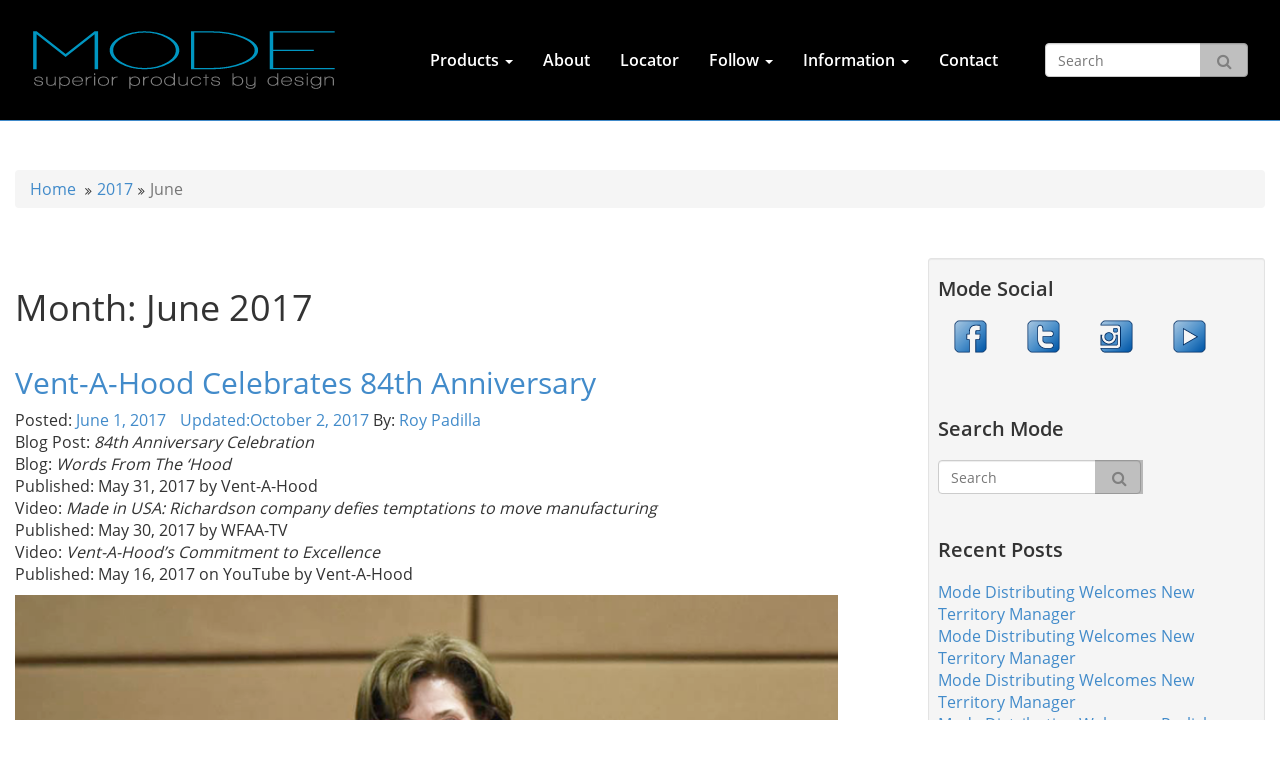

--- FILE ---
content_type: text/html; charset=UTF-8
request_url: https://modedistributing.com/2017/06/
body_size: 14047
content:
<!DOCTYPE html>
<html lang="en-US">
<head>
    <meta charset="UTF-8">
    <meta name="viewport" content="width=device-width, initial-scale=1">
    <title>June 2017 - Mode Distributing</title>
    <link rel="profile" href="http://gmpg.org/xfn/11">
    <link rel="pingback" href="https://modedistributing.com/xmlrpc.php">

    <meta name='robots' content='noindex, follow' />
	<style>img:is([sizes="auto" i], [sizes^="auto," i]) { contain-intrinsic-size: 3000px 1500px }</style>
	
	<!-- This site is optimized with the Yoast SEO plugin v26.8 - https://yoast.com/product/yoast-seo-wordpress/ -->
	<meta property="og:locale" content="en_US" />
	<meta property="og:type" content="website" />
	<meta property="og:title" content="June 2017 - Mode Distributing" />
	<meta property="og:url" content="https://modedistributing.com/2017/06/" />
	<meta property="og:site_name" content="Mode Distributing" />
	<meta name="twitter:card" content="summary_large_image" />
	<script type="application/ld+json" class="yoast-schema-graph">{"@context":"https://schema.org","@graph":[{"@type":"CollectionPage","@id":"https://modedistributing.com/2017/06/","url":"https://modedistributing.com/2017/06/","name":"June 2017 - Mode Distributing","isPartOf":{"@id":"https://modedistributing.com/#website"},"primaryImageOfPage":{"@id":"https://modedistributing.com/2017/06/#primaryimage"},"image":{"@id":"https://modedistributing.com/2017/06/#primaryimage"},"thumbnailUrl":"https://modedistributing.com/wp-content/uploads/2017/07/Vent-A-Hood-84th-Anniversary-Laura-Bush.png","breadcrumb":{"@id":"https://modedistributing.com/2017/06/#breadcrumb"},"inLanguage":"en-US"},{"@type":"ImageObject","inLanguage":"en-US","@id":"https://modedistributing.com/2017/06/#primaryimage","url":"https://modedistributing.com/wp-content/uploads/2017/07/Vent-A-Hood-84th-Anniversary-Laura-Bush.png","contentUrl":"https://modedistributing.com/wp-content/uploads/2017/07/Vent-A-Hood-84th-Anniversary-Laura-Bush.png","width":600,"height":243},{"@type":"BreadcrumbList","@id":"https://modedistributing.com/2017/06/#breadcrumb","itemListElement":[{"@type":"ListItem","position":1,"name":"Home","item":"https://modedistributing.com/"},{"@type":"ListItem","position":2,"name":"Archives for June 2017"}]},{"@type":"WebSite","@id":"https://modedistributing.com/#website","url":"https://modedistributing.com/","name":"Mode Distributing","description":"Premier Home Appliance Distributor","potentialAction":[{"@type":"SearchAction","target":{"@type":"EntryPoint","urlTemplate":"https://modedistributing.com/?s={search_term_string}"},"query-input":{"@type":"PropertyValueSpecification","valueRequired":true,"valueName":"search_term_string"}}],"inLanguage":"en-US"}]}</script>
	<!-- / Yoast SEO plugin. -->


<link rel="alternate" type="application/rss+xml" title="Mode Distributing &raquo; Feed" href="https://modedistributing.com/feed/" />
<link rel="alternate" type="application/rss+xml" title="Mode Distributing &raquo; Comments Feed" href="https://modedistributing.com/comments/feed/" />
<script type="text/javascript">
/* <![CDATA[ */
window._wpemojiSettings = {"baseUrl":"https:\/\/s.w.org\/images\/core\/emoji\/16.0.1\/72x72\/","ext":".png","svgUrl":"https:\/\/s.w.org\/images\/core\/emoji\/16.0.1\/svg\/","svgExt":".svg","source":{"concatemoji":"https:\/\/modedistributing.com\/wp-includes\/js\/wp-emoji-release.min.js?ver=6bf49689ca7ccb340e8a3fe593f63229"}};
/*! This file is auto-generated */
!function(s,n){var o,i,e;function c(e){try{var t={supportTests:e,timestamp:(new Date).valueOf()};sessionStorage.setItem(o,JSON.stringify(t))}catch(e){}}function p(e,t,n){e.clearRect(0,0,e.canvas.width,e.canvas.height),e.fillText(t,0,0);var t=new Uint32Array(e.getImageData(0,0,e.canvas.width,e.canvas.height).data),a=(e.clearRect(0,0,e.canvas.width,e.canvas.height),e.fillText(n,0,0),new Uint32Array(e.getImageData(0,0,e.canvas.width,e.canvas.height).data));return t.every(function(e,t){return e===a[t]})}function u(e,t){e.clearRect(0,0,e.canvas.width,e.canvas.height),e.fillText(t,0,0);for(var n=e.getImageData(16,16,1,1),a=0;a<n.data.length;a++)if(0!==n.data[a])return!1;return!0}function f(e,t,n,a){switch(t){case"flag":return n(e,"\ud83c\udff3\ufe0f\u200d\u26a7\ufe0f","\ud83c\udff3\ufe0f\u200b\u26a7\ufe0f")?!1:!n(e,"\ud83c\udde8\ud83c\uddf6","\ud83c\udde8\u200b\ud83c\uddf6")&&!n(e,"\ud83c\udff4\udb40\udc67\udb40\udc62\udb40\udc65\udb40\udc6e\udb40\udc67\udb40\udc7f","\ud83c\udff4\u200b\udb40\udc67\u200b\udb40\udc62\u200b\udb40\udc65\u200b\udb40\udc6e\u200b\udb40\udc67\u200b\udb40\udc7f");case"emoji":return!a(e,"\ud83e\udedf")}return!1}function g(e,t,n,a){var r="undefined"!=typeof WorkerGlobalScope&&self instanceof WorkerGlobalScope?new OffscreenCanvas(300,150):s.createElement("canvas"),o=r.getContext("2d",{willReadFrequently:!0}),i=(o.textBaseline="top",o.font="600 32px Arial",{});return e.forEach(function(e){i[e]=t(o,e,n,a)}),i}function t(e){var t=s.createElement("script");t.src=e,t.defer=!0,s.head.appendChild(t)}"undefined"!=typeof Promise&&(o="wpEmojiSettingsSupports",i=["flag","emoji"],n.supports={everything:!0,everythingExceptFlag:!0},e=new Promise(function(e){s.addEventListener("DOMContentLoaded",e,{once:!0})}),new Promise(function(t){var n=function(){try{var e=JSON.parse(sessionStorage.getItem(o));if("object"==typeof e&&"number"==typeof e.timestamp&&(new Date).valueOf()<e.timestamp+604800&&"object"==typeof e.supportTests)return e.supportTests}catch(e){}return null}();if(!n){if("undefined"!=typeof Worker&&"undefined"!=typeof OffscreenCanvas&&"undefined"!=typeof URL&&URL.createObjectURL&&"undefined"!=typeof Blob)try{var e="postMessage("+g.toString()+"("+[JSON.stringify(i),f.toString(),p.toString(),u.toString()].join(",")+"));",a=new Blob([e],{type:"text/javascript"}),r=new Worker(URL.createObjectURL(a),{name:"wpTestEmojiSupports"});return void(r.onmessage=function(e){c(n=e.data),r.terminate(),t(n)})}catch(e){}c(n=g(i,f,p,u))}t(n)}).then(function(e){for(var t in e)n.supports[t]=e[t],n.supports.everything=n.supports.everything&&n.supports[t],"flag"!==t&&(n.supports.everythingExceptFlag=n.supports.everythingExceptFlag&&n.supports[t]);n.supports.everythingExceptFlag=n.supports.everythingExceptFlag&&!n.supports.flag,n.DOMReady=!1,n.readyCallback=function(){n.DOMReady=!0}}).then(function(){return e}).then(function(){var e;n.supports.everything||(n.readyCallback(),(e=n.source||{}).concatemoji?t(e.concatemoji):e.wpemoji&&e.twemoji&&(t(e.twemoji),t(e.wpemoji)))}))}((window,document),window._wpemojiSettings);
/* ]]> */
</script>
<style id='wp-emoji-styles-inline-css' type='text/css'>

	img.wp-smiley, img.emoji {
		display: inline !important;
		border: none !important;
		box-shadow: none !important;
		height: 1em !important;
		width: 1em !important;
		margin: 0 0.07em !important;
		vertical-align: -0.1em !important;
		background: none !important;
		padding: 0 !important;
	}
</style>
<link rel='stylesheet' id='wp-block-library-css' href='https://modedistributing.com/wp-includes/css/dist/block-library/style.min.css?ver=6bf49689ca7ccb340e8a3fe593f63229' type='text/css' media='all' />
<style id='classic-theme-styles-inline-css' type='text/css'>
/*! This file is auto-generated */
.wp-block-button__link{color:#fff;background-color:#32373c;border-radius:9999px;box-shadow:none;text-decoration:none;padding:calc(.667em + 2px) calc(1.333em + 2px);font-size:1.125em}.wp-block-file__button{background:#32373c;color:#fff;text-decoration:none}
</style>
<style id='kia-post-subtitle-style-inline-css' type='text/css'>
.wp-block-kia-post-subtitle{box-sizing:border-box;word-break:break-word}.wp-block-kia-post-subtitle a{display:inline-block}.wp-block-kia-post-subtitle.no-subtitle{opacity:.333}

</style>
<style id='global-styles-inline-css' type='text/css'>
:root{--wp--preset--aspect-ratio--square: 1;--wp--preset--aspect-ratio--4-3: 4/3;--wp--preset--aspect-ratio--3-4: 3/4;--wp--preset--aspect-ratio--3-2: 3/2;--wp--preset--aspect-ratio--2-3: 2/3;--wp--preset--aspect-ratio--16-9: 16/9;--wp--preset--aspect-ratio--9-16: 9/16;--wp--preset--color--black: #000000;--wp--preset--color--cyan-bluish-gray: #abb8c3;--wp--preset--color--white: #ffffff;--wp--preset--color--pale-pink: #f78da7;--wp--preset--color--vivid-red: #cf2e2e;--wp--preset--color--luminous-vivid-orange: #ff6900;--wp--preset--color--luminous-vivid-amber: #fcb900;--wp--preset--color--light-green-cyan: #7bdcb5;--wp--preset--color--vivid-green-cyan: #00d084;--wp--preset--color--pale-cyan-blue: #8ed1fc;--wp--preset--color--vivid-cyan-blue: #0693e3;--wp--preset--color--vivid-purple: #9b51e0;--wp--preset--gradient--vivid-cyan-blue-to-vivid-purple: linear-gradient(135deg,rgba(6,147,227,1) 0%,rgb(155,81,224) 100%);--wp--preset--gradient--light-green-cyan-to-vivid-green-cyan: linear-gradient(135deg,rgb(122,220,180) 0%,rgb(0,208,130) 100%);--wp--preset--gradient--luminous-vivid-amber-to-luminous-vivid-orange: linear-gradient(135deg,rgba(252,185,0,1) 0%,rgba(255,105,0,1) 100%);--wp--preset--gradient--luminous-vivid-orange-to-vivid-red: linear-gradient(135deg,rgba(255,105,0,1) 0%,rgb(207,46,46) 100%);--wp--preset--gradient--very-light-gray-to-cyan-bluish-gray: linear-gradient(135deg,rgb(238,238,238) 0%,rgb(169,184,195) 100%);--wp--preset--gradient--cool-to-warm-spectrum: linear-gradient(135deg,rgb(74,234,220) 0%,rgb(151,120,209) 20%,rgb(207,42,186) 40%,rgb(238,44,130) 60%,rgb(251,105,98) 80%,rgb(254,248,76) 100%);--wp--preset--gradient--blush-light-purple: linear-gradient(135deg,rgb(255,206,236) 0%,rgb(152,150,240) 100%);--wp--preset--gradient--blush-bordeaux: linear-gradient(135deg,rgb(254,205,165) 0%,rgb(254,45,45) 50%,rgb(107,0,62) 100%);--wp--preset--gradient--luminous-dusk: linear-gradient(135deg,rgb(255,203,112) 0%,rgb(199,81,192) 50%,rgb(65,88,208) 100%);--wp--preset--gradient--pale-ocean: linear-gradient(135deg,rgb(255,245,203) 0%,rgb(182,227,212) 50%,rgb(51,167,181) 100%);--wp--preset--gradient--electric-grass: linear-gradient(135deg,rgb(202,248,128) 0%,rgb(113,206,126) 100%);--wp--preset--gradient--midnight: linear-gradient(135deg,rgb(2,3,129) 0%,rgb(40,116,252) 100%);--wp--preset--font-size--small: 13px;--wp--preset--font-size--medium: 20px;--wp--preset--font-size--large: 36px;--wp--preset--font-size--x-large: 42px;--wp--preset--spacing--20: 0.44rem;--wp--preset--spacing--30: 0.67rem;--wp--preset--spacing--40: 1rem;--wp--preset--spacing--50: 1.5rem;--wp--preset--spacing--60: 2.25rem;--wp--preset--spacing--70: 3.38rem;--wp--preset--spacing--80: 5.06rem;--wp--preset--shadow--natural: 6px 6px 9px rgba(0, 0, 0, 0.2);--wp--preset--shadow--deep: 12px 12px 50px rgba(0, 0, 0, 0.4);--wp--preset--shadow--sharp: 6px 6px 0px rgba(0, 0, 0, 0.2);--wp--preset--shadow--outlined: 6px 6px 0px -3px rgba(255, 255, 255, 1), 6px 6px rgba(0, 0, 0, 1);--wp--preset--shadow--crisp: 6px 6px 0px rgba(0, 0, 0, 1);}:where(.is-layout-flex){gap: 0.5em;}:where(.is-layout-grid){gap: 0.5em;}body .is-layout-flex{display: flex;}.is-layout-flex{flex-wrap: wrap;align-items: center;}.is-layout-flex > :is(*, div){margin: 0;}body .is-layout-grid{display: grid;}.is-layout-grid > :is(*, div){margin: 0;}:where(.wp-block-columns.is-layout-flex){gap: 2em;}:where(.wp-block-columns.is-layout-grid){gap: 2em;}:where(.wp-block-post-template.is-layout-flex){gap: 1.25em;}:where(.wp-block-post-template.is-layout-grid){gap: 1.25em;}.has-black-color{color: var(--wp--preset--color--black) !important;}.has-cyan-bluish-gray-color{color: var(--wp--preset--color--cyan-bluish-gray) !important;}.has-white-color{color: var(--wp--preset--color--white) !important;}.has-pale-pink-color{color: var(--wp--preset--color--pale-pink) !important;}.has-vivid-red-color{color: var(--wp--preset--color--vivid-red) !important;}.has-luminous-vivid-orange-color{color: var(--wp--preset--color--luminous-vivid-orange) !important;}.has-luminous-vivid-amber-color{color: var(--wp--preset--color--luminous-vivid-amber) !important;}.has-light-green-cyan-color{color: var(--wp--preset--color--light-green-cyan) !important;}.has-vivid-green-cyan-color{color: var(--wp--preset--color--vivid-green-cyan) !important;}.has-pale-cyan-blue-color{color: var(--wp--preset--color--pale-cyan-blue) !important;}.has-vivid-cyan-blue-color{color: var(--wp--preset--color--vivid-cyan-blue) !important;}.has-vivid-purple-color{color: var(--wp--preset--color--vivid-purple) !important;}.has-black-background-color{background-color: var(--wp--preset--color--black) !important;}.has-cyan-bluish-gray-background-color{background-color: var(--wp--preset--color--cyan-bluish-gray) !important;}.has-white-background-color{background-color: var(--wp--preset--color--white) !important;}.has-pale-pink-background-color{background-color: var(--wp--preset--color--pale-pink) !important;}.has-vivid-red-background-color{background-color: var(--wp--preset--color--vivid-red) !important;}.has-luminous-vivid-orange-background-color{background-color: var(--wp--preset--color--luminous-vivid-orange) !important;}.has-luminous-vivid-amber-background-color{background-color: var(--wp--preset--color--luminous-vivid-amber) !important;}.has-light-green-cyan-background-color{background-color: var(--wp--preset--color--light-green-cyan) !important;}.has-vivid-green-cyan-background-color{background-color: var(--wp--preset--color--vivid-green-cyan) !important;}.has-pale-cyan-blue-background-color{background-color: var(--wp--preset--color--pale-cyan-blue) !important;}.has-vivid-cyan-blue-background-color{background-color: var(--wp--preset--color--vivid-cyan-blue) !important;}.has-vivid-purple-background-color{background-color: var(--wp--preset--color--vivid-purple) !important;}.has-black-border-color{border-color: var(--wp--preset--color--black) !important;}.has-cyan-bluish-gray-border-color{border-color: var(--wp--preset--color--cyan-bluish-gray) !important;}.has-white-border-color{border-color: var(--wp--preset--color--white) !important;}.has-pale-pink-border-color{border-color: var(--wp--preset--color--pale-pink) !important;}.has-vivid-red-border-color{border-color: var(--wp--preset--color--vivid-red) !important;}.has-luminous-vivid-orange-border-color{border-color: var(--wp--preset--color--luminous-vivid-orange) !important;}.has-luminous-vivid-amber-border-color{border-color: var(--wp--preset--color--luminous-vivid-amber) !important;}.has-light-green-cyan-border-color{border-color: var(--wp--preset--color--light-green-cyan) !important;}.has-vivid-green-cyan-border-color{border-color: var(--wp--preset--color--vivid-green-cyan) !important;}.has-pale-cyan-blue-border-color{border-color: var(--wp--preset--color--pale-cyan-blue) !important;}.has-vivid-cyan-blue-border-color{border-color: var(--wp--preset--color--vivid-cyan-blue) !important;}.has-vivid-purple-border-color{border-color: var(--wp--preset--color--vivid-purple) !important;}.has-vivid-cyan-blue-to-vivid-purple-gradient-background{background: var(--wp--preset--gradient--vivid-cyan-blue-to-vivid-purple) !important;}.has-light-green-cyan-to-vivid-green-cyan-gradient-background{background: var(--wp--preset--gradient--light-green-cyan-to-vivid-green-cyan) !important;}.has-luminous-vivid-amber-to-luminous-vivid-orange-gradient-background{background: var(--wp--preset--gradient--luminous-vivid-amber-to-luminous-vivid-orange) !important;}.has-luminous-vivid-orange-to-vivid-red-gradient-background{background: var(--wp--preset--gradient--luminous-vivid-orange-to-vivid-red) !important;}.has-very-light-gray-to-cyan-bluish-gray-gradient-background{background: var(--wp--preset--gradient--very-light-gray-to-cyan-bluish-gray) !important;}.has-cool-to-warm-spectrum-gradient-background{background: var(--wp--preset--gradient--cool-to-warm-spectrum) !important;}.has-blush-light-purple-gradient-background{background: var(--wp--preset--gradient--blush-light-purple) !important;}.has-blush-bordeaux-gradient-background{background: var(--wp--preset--gradient--blush-bordeaux) !important;}.has-luminous-dusk-gradient-background{background: var(--wp--preset--gradient--luminous-dusk) !important;}.has-pale-ocean-gradient-background{background: var(--wp--preset--gradient--pale-ocean) !important;}.has-electric-grass-gradient-background{background: var(--wp--preset--gradient--electric-grass) !important;}.has-midnight-gradient-background{background: var(--wp--preset--gradient--midnight) !important;}.has-small-font-size{font-size: var(--wp--preset--font-size--small) !important;}.has-medium-font-size{font-size: var(--wp--preset--font-size--medium) !important;}.has-large-font-size{font-size: var(--wp--preset--font-size--large) !important;}.has-x-large-font-size{font-size: var(--wp--preset--font-size--x-large) !important;}
:where(.wp-block-post-template.is-layout-flex){gap: 1.25em;}:where(.wp-block-post-template.is-layout-grid){gap: 1.25em;}
:where(.wp-block-columns.is-layout-flex){gap: 2em;}:where(.wp-block-columns.is-layout-grid){gap: 2em;}
:root :where(.wp-block-pullquote){font-size: 1.5em;line-height: 1.6;}
</style>
<link rel='stylesheet' id='contact-form-7-css' href='https://modedistributing.com/wp-content/plugins/contact-form-7/includes/css/styles.css?ver=6.1.4' type='text/css' media='all' />
<link rel='stylesheet' id='wp-components-css' href='https://modedistributing.com/wp-includes/css/dist/components/style.min.css?ver=6bf49689ca7ccb340e8a3fe593f63229' type='text/css' media='all' />
<link rel='stylesheet' id='godaddy-styles-css' href='https://modedistributing.com/wp-content/mu-plugins/vendor/wpex/godaddy-launch/includes/Dependencies/GoDaddy/Styles/build/latest.css?ver=2.0.2' type='text/css' media='all' />
<link rel='stylesheet' id='bootstrap-css' href='https://modedistributing.com/wp-content/themes/ModModeTheme2019/dist/css/bootstrap.css?ver=20130908' type='text/css' media='all' />
<link rel='stylesheet' id='font-awesome-css' href='https://modedistributing.com/wp-content/themes/ModModeTheme2019/dist/css/font-awesome.min.css?ver=20130908' type='text/css' media='all' />
<link rel='stylesheet' id='customized-bootstrap-css' href='https://modedistributing.com/wp-content/themes/ModModeTheme2019/dist/css/mode-theme.css?ver=20130908' type='text/css' media='all' />
<script type="text/javascript" src="https://modedistributing.com/wp-includes/js/jquery/jquery.min.js?ver=3.7.1" id="jquery-core-js"></script>
<script type="text/javascript" src="https://modedistributing.com/wp-includes/js/jquery/jquery-migrate.min.js?ver=3.4.1" id="jquery-migrate-js"></script>
<link rel="https://api.w.org/" href="https://modedistributing.com/wp-json/" /><link rel="EditURI" type="application/rsd+xml" title="RSD" href="https://modedistributing.com/xmlrpc.php?rsd" />

	<style type="text/css" id="upbootwp-header-css">
			.site-header {
			background: url(https://modedistributing.com/wp-content/themes/ModModeTheme2019/images/1770x600&#038;text=need+1770x600+lifestyle+image.gif) no-repeat scroll top;
			background-size: 1400px auto;
			height:600px;
			margin-top: 117px;
		}
		</style>
	    <!-- HTML5 shim and Respond.js for IE8 support of HTML5 elements and media queries -->
    <!--[if lt IE 10]>
    <script src="https://oss.maxcdn.com/html5shiv/3.7.2/html5shiv.min.js"></script>
    <script src="https://oss.maxcdn.com/respond/1.4.2/respond.min.js"></script>
    <![endif]-->
</head>

<body class="archive date wp-theme-ModModeTheme2019 group-blog">
    <!-- Fixed navbar -->
    <nav class="mode-nav" role="navigation">
        <div class="mode-nav__container">
            <button type="button" class="toggle-navbar" data-toggle="collapse" data-target=".navbar-collapse" onclick="this.blur();">
                <span class="icon-bar"></span>
                <span class="icon-bar"></span>
                <span class="icon-bar"></span>
            </button>
            <div class="mode-left">
                                <a href="https://modedistributing.com/" rel="home" class="mode-nav__logo">
                    <img src="https://modedistributing.com/wp-content/uploads/2019/10/mode-logo-teal-grey.svg" alt="Mode Distributing" title="Mode Distributing" class="img-responsive company-logo has-retina" data-rjs="2" />
                </a>
                        </div>
        <div class="mode-right mobile-nav">
            <div class="mode-nav__wrapper"><ul id="main-menu" class="mode-nav__nav"><li id="menu-item-643" class="menu-item menu-item-type-post_type menu-item-object-page menu-item-has-children dropdown menu-item-643"><a href="https://modedistributing.com/product/" class="dropdown-toggle" data-toggle="dropdown">Products <b class="caret"></b></a>
<ul class="downdrop-menu">
	<li id="menu-item-107" class="menu-item menu-item-type-post_type menu-item-object-page menu-item-107"><a href="https://modedistributing.com/product/vent-a-hood/">Vent-A-Hood</a></li>
	<li id="menu-item-7339" class="menu-item menu-item-type-post_type menu-item-object-page menu-item-7339"><a href="https://modedistributing.com/fulgor-milano/">Fulgor Milano</a></li>
	<li id="menu-item-6605" class="menu-item menu-item-type-post_type menu-item-object-page menu-item-6605"><a href="https://modedistributing.com/product/perlick/">Perlick</a></li>
	<li id="menu-item-1097" class="menu-item menu-item-type-post_type menu-item-object-page menu-item-1097"><a href="https://modedistributing.com/product/ilve/">ILVE</a></li>
	<li id="menu-item-1103" class="menu-item menu-item-type-post_type menu-item-object-page menu-item-1103"><a href="https://modedistributing.com/product/verona/">Verona</a></li>
	<li id="menu-item-6686" class="menu-item menu-item-type-post_type menu-item-object-page menu-item-6686"><a href="https://modedistributing.com/capital/">Capital</a></li>
	<li id="menu-item-7280" class="menu-item menu-item-type-post_type menu-item-object-page menu-item-7280"><a href="https://modedistributing.com/vitara/">Vitara</a></li>
	<li id="menu-item-6287" class="menu-item menu-item-type-post_type menu-item-object-page menu-item-6287"><a href="https://modedistributing.com/product/alfresco/">Alfresco</a></li>
	<li id="menu-item-5099" class="menu-item menu-item-type-post_type menu-item-object-page menu-item-5099"><a href="https://modedistributing.com/product/artisan/">Artisan</a></li>
	<li id="menu-item-7142" class="menu-item menu-item-type-post_type menu-item-object-page menu-item-7142"><a href="https://modedistributing.com/memphis/">Memphis</a></li>
	<li id="menu-item-7143" class="menu-item menu-item-type-post_type menu-item-object-page menu-item-7143"><a href="https://modedistributing.com/pentair-everpure/">Pentair Everpure</a></li>
</ul>
</li>
<li id="menu-item-303" class="menu-item menu-item-type-post_type menu-item-object-page menu-item-303"><a href="https://modedistributing.com/about-mode/">About</a></li>
<li id="menu-item-880" class="menu-item menu-item-type-post_type menu-item-object-page menu-item-880"><a href="https://modedistributing.com/dealer-locator/">Locator</a></li>
<li id="menu-item-1420" class="menu-item menu-item-type-custom menu-item-object-custom menu-item-has-children dropdown menu-item-1420"><a href="#" class="dropdown-toggle" data-toggle="dropdown">Follow <b class="caret"></b></a>
<ul class="downdrop-menu">
	<li id="menu-item-1422" class="menu-item menu-item-type-custom menu-item-object-custom menu-item-1422"><a target="_blank" href="https://www.facebook.com/modedistributing">Facebook</a></li>
	<li id="menu-item-1423" class="menu-item menu-item-type-custom menu-item-object-custom menu-item-1423"><a target="_blank" href="http://instagram.com/modedistributing?ref=badge">Instagram</a></li>
	<li id="menu-item-1421" class="menu-item menu-item-type-custom menu-item-object-custom menu-item-1421"><a target="_blank" href="https://twitter.com/Mode_Dist">Twitter</a></li>
	<li id="menu-item-2749" class="menu-item menu-item-type-custom menu-item-object-custom menu-item-2749"><a target="_blank" href="https://www.youtube.com/channel/UC5jkYQE7umNO-wvGDaS0_Tg">YouTube</a></li>
	<li id="menu-item-2583" class="menu-item menu-item-type-post_type menu-item-object-page current_page_parent menu-item-2583"><a href="https://modedistributing.com/mode-news-reviews/">Blog</a></li>
</ul>
</li>
<li id="menu-item-5954" class="menu-item menu-item-type-custom menu-item-object-custom menu-item-has-children dropdown menu-item-5954"><a href="#" class="dropdown-toggle" data-toggle="dropdown">Information <b class="caret"></b></a>
<ul class="downdrop-menu">
	<li id="menu-item-2752" class="menu-item menu-item-type-post_type menu-item-object-page menu-item-2752"><a href="https://modedistributing.com/brochures/">Brochures</a></li>
	<li id="menu-item-5470" class="menu-item menu-item-type-post_type menu-item-object-page menu-item-5470"><a href="https://modedistributing.com/promotions/">Promotions</a></li>
</ul>
</li>
<li id="menu-item-578" class="menu-item menu-item-type-post_type menu-item-object-page menu-item-578"><a href="https://modedistributing.com/contact/">Contact</a></li>
</ul></div>            <div class="mode-searchy"><form class="form-inline my-search" role="search" method="get" id="searchform" action="https://modedistributing.com/" >
            <input type="search" class="form-control" value="" name="s" id="s" placeholder="Search"/>
                <button type="submit" class="my-search-btn">
                    <i class="fa fa-search" aria-hidden="true"></i>
                </button>
    </form></div>
        </div>
    </div>
</nav>
<div id="page" class="hfeed site">
    <div id="content" class="site-content">
	<div class="container not-found">    <div class="row">
        <div class="col-md-12">
            <ol class="breadcrumb"><li><a href="https://modedistributing.com">Home</a></li> <li><a href="https://modedistributing.com/2017/">2017</a></li><li class="active">June</li></ol>        </div>
    </div> 
            
		<div class="row">
			<div class="col-sm-8 col-md-8">
				<section id="primary" class="content-area">
					<main id="main" class="site-main" role="main">
			
								
						<header class="page-header">
							<h1 class="page-title">
								Month: <span>June 2017</span>							</h1>
													</header><!-- .page-header -->
			
															
							
<article id="post-4852" class="post-4852 post type-post status-publish format-standard has-post-thumbnail hentry category-hoods category-ventilation">
    <header class="entry-header">
        <h2 class="entry-title"><a href="https://modedistributing.com/vent-a-hood-84-years-anniversary-laura-bush/" rel="bookmark">Vent-A-Hood Celebrates 84th Anniversary</a></h2>
                    <div class="entry-meta">
                <span class="posted-on">Posted: <a href="https://modedistributing.com/vent-a-hood-84-years-anniversary-laura-bush/" title="3:00 am" rel="bookmark"><time class="entry-date published" datetime="2017-06-01T03:00:27-08:00">June 1, 2017</time> Updated:<time class="updated" datetime="2017-10-02T07:37:37-08:00">October 2, 2017</time></a></span><span class="byline"> By: <span class="author vcard"><a class="url fn n" href="https://modedistributing.com/author/modemarketing/" title="View all posts by Roy Padilla">Roy Padilla</a></span></span>            </div><!-- .entry-meta -->
            </header><!-- .entry-header -->
            <div class="entry-content">
            <div class="row">
                <div class="col-lg-12">
                    <p>Blog Post:<em> 84th </em><i>Anniversary Celebration<br />
</i>Blog: <em>Words From The &#8216;Hood</em><br />
Published: May 31, 2017 by Vent-A-Hood<br />
Video: <em>Made in USA: Richardson company defies temptations to move manufacturing<br />
</em>Published: May 30, 2017 by WFAA-TV<br />
Video: <em>Vent-A-Hood&#8217;s Commitment to Excellence</em><br />
Published: May 16, 2017 on YouTube by Vent-A-Hood</p>
<p style="text-align: justify;"><a href="/wp-content/uploads/2017/07/Vent-A-Hood-84-Anniversary2.png" target="_blank" rel="noopener noreferrer"><img fetchpriority="high" decoding="async" width="750" height="500" class="img-responsive alignnone wp-image-4952 size-full" src="/wp-content/uploads/2017/07/Vent-A-Hood-84-Anniversary2.png" alt="" srcset="https://modedistributing.com/wp-content/uploads/2017/07/Vent-A-Hood-84-Anniversary2.png 750w, https://modedistributing.com/wp-content/uploads/2017/07/Vent-A-Hood-84-Anniversary2-300x200.png 300w" sizes="(max-width: 750px) 100vw, 750px" /></a></p>
<p style="text-align: justify;">On Friday, May 5, 2017, Vent-A-Hood celebrated its 84th anniversary with an all-day event filled with plant tours, Texas barbecue and live entertainment at their Richardson, Texas facility. Following the National Distributor Meeting on May 4, the celebration with longstanding distributors, retailers and suppliers kicked off with an early morning breakfast and a special keynote presentation from Former First Lady, Mrs. Laura Bush.</p>
<p style="text-align: justify;"><a href="/wp-content/uploads/2017/07/Vent-A-Hood-84-Anniversary1.png" target="_blank" rel="noopener noreferrer"><img decoding="async" width="750" height="498" class="img-responsive alignnone wp-image-4953 size-full" src="/wp-content/uploads/2017/07/Vent-A-Hood-84-Anniversary1.png" alt="" srcset="https://modedistributing.com/wp-content/uploads/2017/07/Vent-A-Hood-84-Anniversary1.png 750w, https://modedistributing.com/wp-content/uploads/2017/07/Vent-A-Hood-84-Anniversary1-300x199.png 300w" sizes="(max-width: 750px) 100vw, 750px" /></a></p>
<p style="text-align: justify;"><a href="/wp-content/uploads/2017/07/Vent-A-Hood-84-Anniversary9.png" target="_blank" rel="noopener noreferrer"><img decoding="async" width="750" height="498" class="img-responsive alignnone wp-image-4954 size-full" src="/wp-content/uploads/2017/07/Vent-A-Hood-84-Anniversary9.png" alt="" srcset="https://modedistributing.com/wp-content/uploads/2017/07/Vent-A-Hood-84-Anniversary9.png 750w, https://modedistributing.com/wp-content/uploads/2017/07/Vent-A-Hood-84-Anniversary9-300x199.png 300w" sizes="(max-width: 750px) 100vw, 750px" /></a></p>
<p style="text-align: justify;">Mrs. Bush spoke about her “family business” and life in politics, life as a grandmother and her new focus with husband and former President, overseeing The George W. Bush Institute at The George W. Bush Presidential Library in Dallas, TX. She reiterated that freedom is the main focus of the institute’s initiatives and spoke on the theme of a free enterprise system – a founding principle of businesses in America, such as Vent-A-Hood.</p>
<p style="text-align: justify;">Following the trail of a successful celebration, WFAA-TV News 8 aired an interview with the factory&#8217;s President and CEO Skip Woodall, highlighting the company&#8217;s commitment to manufacturing in the USA.</p>
<p><div class="embed-container"><iframe style="border-width: 0;" src="http://interactive.tegna-media.com/video/embed/embed.html?id=2616027&amp;type=video&amp;title=Made in USA: Richardson company defies temptations to move manufacturing&amp;site=287&amp;playerid=6918249996581&amp;dfpid=32805352&amp;dfpposition=Video_prestream_external§ion=home" height="360"></iframe></div></p>
<p style="text-align: justify;">Vent-A-Hood also released a video featuring an depth look at the factory and how an 84 year old company continues to grow in innovation and education. According to President and CEO Skip Woodall, “Grease is the Enemy, Vent-A-Hood is the solution.” Skip along with Executive Vice President Blake Woodall and Regional Sales Director Bill Woodall discuss the values, culture and dedication to manufacturing in the USA.</p>
<p><div class="embed-container"><iframe src="https://www.youtube.com/embed/exSIonWAJvM?list=FLqHi3saYOqONV6lPE-NQPkQ?ecver=1" frameborder="0" allowfullscreen="allowfullscreen"></iframe></div></p>
<p>For more details on Vent-A-Hood® products, <a href="https://modedistributing.com/product/vent-a-hood/" target="_blank" rel="noopener noreferrer">click here</a>.</p>
<p style="text-align: justify;"><strong><a href="https://modedistributing.com/product/vent-a-hood/" target="_blank" rel="noopener noreferrer"><img loading="lazy" decoding="async" width="155" height="45" class="alignnone wp-image-2570 size-full" src="/wp-content/uploads/2016/05/VAH-Black-Icon.png" alt="VAH Black Icon" srcset="https://modedistributing.com/wp-content/uploads/2016/05/VAH-Black-Icon.png 155w, https://modedistributing.com/wp-content/uploads/2016/05/VAH-Black-Icon-150x45.png 150w" sizes="(max-width: 155px) 100vw, 155px" /></a><br />
Vent-A-Hood®</strong> was founded in 1933 in Richardson, Texas, and is the oldest manufacturer of residential range hoods in the USA. Each product manufactured by Vent-A-Hood® is individually engineered for performance in addition to style. Vent-A-Hood® products are sold in all 50 states as well as Canada.</p>
<p>For more information visit <a href="http://www.ventahood.com" target="_blank" rel="noopener noreferrer">www.ventahood.com<br />
</a>or <a href="https://www.facebook.com/VentAHood" target="_blank" rel="noopener noreferrer">www.facebook.com/VentAHood</a></p>
                                    </div><!-- .entry-content -->
            </div>
        </div>
    
    <footer class="entry-meta">
        <div class="row">
            <div class="col-lg-12">
                
                                            <span class="cat-links">
                            Posted in <a href="https://modedistributing.com/category/ventilation/hoods/" rel="category tag">Hoods</a>, <a href="https://modedistributing.com/category/ventilation/" rel="category tag">Ventilation</a>                        </span>
                    
                                    

                            </div>
        </div>
    </footer><!-- .entry-meta -->
</article><!-- #post-## -->
			
									
							
<article id="post-4854" class="post-4854 post type-post status-publish format-standard has-post-thumbnail hentry category-double-oven category-dual-fuel category-ranges">
    <header class="entry-header">
        <h2 class="entry-title"><a href="https://modedistributing.com/verona-the-white-farm-house-blog-the-stove-morgan-ford/" rel="bookmark">Dreaming in White</a></h2>
                    <div class="entry-meta">
                <span class="posted-on">Posted: <a href="https://modedistributing.com/verona-the-white-farm-house-blog-the-stove-morgan-ford/" title="1:00 am" rel="bookmark"><time class="entry-date published" datetime="2017-06-01T01:00:58-08:00">June 1, 2017</time> Updated:<time class="updated" datetime="2017-10-02T08:24:11-08:00">October 2, 2017</time></a></span><span class="byline"> By: <span class="author vcard"><a class="url fn n" href="https://modedistributing.com/author/modemarketing/" title="View all posts by Roy Padilla">Roy Padilla</a></span></span>            </div><!-- .entry-meta -->
            </header><!-- .entry-header -->
            <div class="entry-content">
            <div class="row">
                <div class="col-lg-12">
                    <p>Blog Post (Excerpt): <em>The Stove</em><br />
Blog: <em>The White Farm House</em><br />
Published: April 20, 2017 by Morgan Ford</p>
<p style="text-align: justify;"><a href="/wp-content/uploads/2017/07/Verona_whitehousefarmblog.png" target="_blank" rel="noopener noreferrer"><img loading="lazy" decoding="async" width="750" height="735" class="img-responsive alignnone wp-image-4930 size-full" src="/wp-content/uploads/2017/07/Verona_whitehousefarmblog.png" alt="" srcset="https://modedistributing.com/wp-content/uploads/2017/07/Verona_whitehousefarmblog.png 750w, https://modedistributing.com/wp-content/uploads/2017/07/Verona_whitehousefarmblog-300x294.png 300w" sizes="(max-width: 750px) 100vw, 750px" /></a></p>
<p style="text-align: justify;">So I thought I would talk a little bit about the stove we chose in the recent kitchen remodel since so many of you have asked about it! And, lets face it, its my favorite part of the kitchen!</p>
<p style="text-align: justify;">Why I chose Verona is the first thing to consider. For starters, it is the most used and important feature in the kitchen in my eyes! Previously we had a cheap electric stove with the matching microwave on top, and I will NEVER do that again. Our microwave died within the first few years, and the built-in vent hood was SO loud, we couldn’t talk to each other in the kitchen when it was running. Talk about annoying! And cooking on an electric stove top is just a nightmare. I never knew how much I could enjoy cooking as much as I do now with our gas range. Oh, and back to why we chose Verona, another important factor for me was the fact that parts are readily available. I was worried that with this being an Italian stove would cause problems down the line if something went wrong, but Verona reassured me parts would be easy to get if ever needed. EuroChef USA is the exclusive importer for America and service can be dispatched to anywhere in the county.</p>
<p style="text-align: justify;"><a href="/wp-content/uploads/2017/07/Verona_whitehousefarmblog2.png" target="_blank" rel="noopener noreferrer"><img loading="lazy" decoding="async" width="750" height="538" class="img-responsive alignnone wp-image-4933 size-full" src="/wp-content/uploads/2017/07/Verona_whitehousefarmblog2.png" alt="" srcset="https://modedistributing.com/wp-content/uploads/2017/07/Verona_whitehousefarmblog2.png 750w, https://modedistributing.com/wp-content/uploads/2017/07/Verona_whitehousefarmblog2-300x215.png 300w" sizes="(max-width: 750px) 100vw, 750px" /></a></p>
<p style="text-align: justify;">DUAL FUEL<br />
It took me MONTHS to decide IF we would be buying their stove, and even longer to decided WHICH stove to get. We chose dual fuel and I found it to be most economical and functional.</p>
<p style="text-align: justify;">DOUBLE OVEN<br />
I (umm I mean we ;P) chose the double oven because I love the versitility of cooking desert and dinner at the same time. And that I have the option of heating up a such smaller space when I want to bake something quick and small like banana bread for the kids!  I worried the “larger” side would still be too small for those large dinner, but boy was I wrong. The larger side can fit a 25 lb turkey, and still can fit my 9x13in pans! Talk about a win win!</p>
<p style="text-align: justify;">WHITE WHITE WHITE<br />
Okay, lastly- why in the world did I choose a white stove? I asked my friends, my mom, everyone which color to chose and they allllll said stainless. Come on now?! No one was adventurous like me I suppose?! Yes stainless would have been the “safe” route, but I like to be different! And truthfully, I have stainless appliances and hate them. I had looked over and over at other kitchens I liked and inspirational photos galore, and the biggest thing I was drawn to was the stove. It is the focus of attention and such a used and important decision! So here she is, the white stove of my dreams!</p>
<p>To see full article, <a href="https://thewhitefarmhouseblog.com/2017/04/20/the-stove/" target="_blank" rel="noopener noreferrer">click here</a>.<br />
For more details on Verona products, <a href="https://modedistributing.com/product/verona/" target="_blank" rel="noopener noreferrer">click here</a>.</p>
<p style="text-align: justify;"><strong><a href="https://modedistributing.com/product/verona/" target="_blank" rel="noopener noreferrer"><img loading="lazy" decoding="async" width="122" height="45" class="alignnone wp-image-2571 size-full" src="/wp-content/uploads/2016/05/Verona-Black-Icon.png" alt="Verona Black Icon" /></a><br />
EuroChef USA</strong> is the exclusive importer of ILVE and Verona brand cooking appliances in the United States. Since 2001, the EuroChef USA brands offer innovative Italian ranges, ovens, cooktops and ventilation systems that are internationally recognized and exquisitely designed to complement any kitchen. The EuroChef mission is to offer a unique collection of European professional appliances that are affordable, distinctive and of the highest quality. EuroChef USA prides itself on product excellence and the highest quality of customer service for customers around the country.</p>
<p>For more information visit <a href="http://eurochefusa.com" target="_blank" rel="noopener noreferrer">www.eurochefusa.com<br />
</a>or <a href="https://www.facebook.com/EuroChefUSA" target="_blank" rel="noopener noreferrer">www.facebook.com/EuroChefUSA</a></p>
                                    </div><!-- .entry-content -->
            </div>
        </div>
    
    <footer class="entry-meta">
        <div class="row">
            <div class="col-lg-12">
                
                                            <span class="cat-links">
                            Posted in <a href="https://modedistributing.com/category/ranges/double-oven/" rel="category tag">Double Oven</a>, <a href="https://modedistributing.com/category/ranges/dual-fuel/" rel="category tag">Dual Fuel</a>, <a href="https://modedistributing.com/category/ranges/" rel="category tag">Ranges</a>                        </span>
                    
                                    

                            </div>
        </div>
    </footer><!-- .entry-meta -->
</article><!-- #post-## -->
			
									
									
								
					</main><!-- #main -->
				</section><!-- #primary -->
			</div><!-- .col-md-8 -->
			
			<div class="col-sm-4 col-md-4">
					<div id="secondary" class="widget-area well well-sm" role="complementary">
				<aside id="text-7" class="widget widget_text"><h4 class="widget-title">Mode Social</h4>			<div class="textwidget"><ul class="socialLinks">
            <li >
                <a href="http://www.facebook.com/modedistributing" title="FaceBook" target="_blank">
                   <img src="/wp-content/uploads/2016/06/Mode-Facebook-Icon.png" alt="FaceBook"/>
                </a>
            </li>
            <li>
                <a href="https://twitter.com/Mode_Dist" title="Twitter" target="_blank" >
                     <img src="/wp-content/uploads/2016/06/Mode-Twitter-Icon.png" alt="Twitter"/>
                </a>
            </li>
            <li>
                <a href="http://instagram.com/modedistributing?ref=badge" title="Instagram" target="_blank">
                    <img src="/wp-content/uploads/2016/06/Mode-Instagram-Icon.png" alt="Instagram"/>
                </a>
            </li>
                        <li>
                <a href="https://www.youtube.com/channel/UC5jkYQE7umNO-wvGDaS0_Tg" title="YouTube" target="_blank">
                    <img src="/wp-content/uploads/2016/06/Mode-Youtube-Icon.png" alt="YouTube"/>

                </a>
            </li>
        </ul></div>
		</aside><aside id="search-2" class="widget widget_search"><h4 class="widget-title">Search Mode</h4><form class="form-inline my-search" role="search" method="get" id="searchform" action="https://modedistributing.com/" >
            <input type="search" class="form-control" value="" name="s" id="s" placeholder="Search"/>
                <button type="submit" class="my-search-btn">
                    <i class="fa fa-search" aria-hidden="true"></i>
                </button>
    </form></aside>
		<aside id="recent-posts-2" class="widget widget_recent_entries">
		<h4 class="widget-title">Recent Posts</h4>
		<ul>
											<li>
					<a href="https://modedistributing.com/mode-distributing-welcomes-new-territory-manager-carrie-sherwood-costa/">Mode Distributing Welcomes New Territory Manager</a>
									</li>
											<li>
					<a href="https://modedistributing.com/mode-distributing-welcomes-new-territory-manager-kapono-etrata/">Mode Distributing Welcomes New Territory Manager</a>
									</li>
											<li>
					<a href="https://modedistributing.com/mode-distributing-welcomes-new-territory-manager-charlie-de-lira/">Mode Distributing Welcomes New Territory Manager</a>
									</li>
											<li>
					<a href="https://modedistributing.com/mode-distributing-welcomes-perlick/">Mode Distributing Welcomes Perlick</a>
									</li>
											<li>
					<a href="https://modedistributing.com/mode-distributing-welcomes-new-territory-manager-scott-hammer/">Mode Distributing Welcomes New Territory Manager</a>
									</li>
					</ul>

		</aside><aside id="archives-2" class="widget widget_archive"><h4 class="widget-title">Archives</h4>
			<ul>
					<li><a href='https://modedistributing.com/2022/01/'>January 2022</a></li>
	<li><a href='https://modedistributing.com/2021/12/'>December 2021</a></li>
	<li><a href='https://modedistributing.com/2020/10/'>October 2020</a></li>
	<li><a href='https://modedistributing.com/2020/07/'>July 2020</a></li>
	<li><a href='https://modedistributing.com/2020/04/'>April 2020</a></li>
	<li><a href='https://modedistributing.com/2019/06/'>June 2019</a></li>
	<li><a href='https://modedistributing.com/2018/11/'>November 2018</a></li>
	<li><a href='https://modedistributing.com/2017/12/'>December 2017</a></li>
	<li><a href='https://modedistributing.com/2017/11/'>November 2017</a></li>
	<li><a href='https://modedistributing.com/2017/06/' aria-current="page">June 2017</a></li>
	<li><a href='https://modedistributing.com/2017/04/'>April 2017</a></li>
	<li><a href='https://modedistributing.com/2017/02/'>February 2017</a></li>
	<li><a href='https://modedistributing.com/2017/01/'>January 2017</a></li>
	<li><a href='https://modedistributing.com/2016/12/'>December 2016</a></li>
	<li><a href='https://modedistributing.com/2016/10/'>October 2016</a></li>
	<li><a href='https://modedistributing.com/2016/09/'>September 2016</a></li>
	<li><a href='https://modedistributing.com/2016/07/'>July 2016</a></li>
	<li><a href='https://modedistributing.com/2016/06/'>June 2016</a></li>
	<li><a href='https://modedistributing.com/2016/05/'>May 2016</a></li>
	<li><a href='https://modedistributing.com/2026/01/'> 0</a></li>
			</ul>

			</aside><aside id="categories-2" class="widget widget_categories"><h4 class="widget-title">Categories</h4>
			<ul>
					<li class="cat-item cat-item-29"><a href="https://modedistributing.com/category/ranges/all-gas/">All Gas</a>
</li>
	<li class="cat-item cat-item-39"><a href="https://modedistributing.com/category/mode-distributing/territory-manager/arizona/">Arizona</a>
</li>
	<li class="cat-item cat-item-47"><a href="https://modedistributing.com/category/beer-dispenser/">Beer Dispenser</a>
</li>
	<li class="cat-item cat-item-45"><a href="https://modedistributing.com/category/beverage-center/">Beverage Center</a>
</li>
	<li class="cat-item cat-item-23"><a href="https://modedistributing.com/category/refrigeration/built-in/">Built In</a>
</li>
	<li class="cat-item cat-item-54"><a href="https://modedistributing.com/category/mode-distributing/territory-manager/colorado/">Colorado</a>
</li>
	<li class="cat-item cat-item-49"><a href="https://modedistributing.com/category/ranges/convection/">Convection</a>
</li>
	<li class="cat-item cat-item-6"><a href="https://modedistributing.com/category/cooktops/">Cooktops</a>
</li>
	<li class="cat-item cat-item-27"><a href="https://modedistributing.com/category/ranges/double-oven/">Double Oven</a>
</li>
	<li class="cat-item cat-item-28"><a href="https://modedistributing.com/category/ranges/dual-fuel/">Dual Fuel</a>
</li>
	<li class="cat-item cat-item-30"><a href="https://modedistributing.com/category/ranges/electric/">Electric</a>
</li>
	<li class="cat-item cat-item-46"><a href="https://modedistributing.com/category/freezer/">Freezer</a>
</li>
	<li class="cat-item cat-item-22"><a href="https://modedistributing.com/category/refrigeration/full-size/">Full Size</a>
</li>
	<li class="cat-item cat-item-32"><a href="https://modedistributing.com/category/grill/">Grill</a>
</li>
	<li class="cat-item cat-item-25"><a href="https://modedistributing.com/category/ventilation/hoods/">Hoods</a>
</li>
	<li class="cat-item cat-item-36"><a href="https://modedistributing.com/category/refrigeration/ice-machine/">Ice Machine</a>
</li>
	<li class="cat-item cat-item-52"><a href="https://modedistributing.com/category/ranges/induction-ranges/">Induction</a>
</li>
	<li class="cat-item cat-item-33"><a href="https://modedistributing.com/category/cooktops/induction/">Induction</a>
</li>
	<li class="cat-item cat-item-42"><a href="https://modedistributing.com/category/mode-distributing/territory-manager/las-vegas/">Las Vegas</a>
</li>
	<li class="cat-item cat-item-37"><a href="https://modedistributing.com/category/mode-distributing/">Mode Distributing</a>
</li>
	<li class="cat-item cat-item-41"><a href="https://modedistributing.com/category/mode-distributing/territory-manager/nevada/">Nevada</a>
</li>
	<li class="cat-item cat-item-40"><a href="https://modedistributing.com/category/mode-distributing/territory-manager/new-mexico/">New Mexico</a>
</li>
	<li class="cat-item cat-item-48"><a href="https://modedistributing.com/category/mode-distributing/territory-manager/northern-california/">Northern California</a>
</li>
	<li class="cat-item cat-item-7"><a href="https://modedistributing.com/category/ranges/">Ranges</a>
</li>
	<li class="cat-item cat-item-51"><a href="https://modedistributing.com/category/refrigeration/refrigerated-drawers/">Refrigerated Drawers</a>
</li>
	<li class="cat-item cat-item-20"><a href="https://modedistributing.com/category/refrigeration/">Refrigeration</a>
</li>
	<li class="cat-item cat-item-35"><a href="https://modedistributing.com/category/grill/rotisserie/">Rotisserie</a>
</li>
	<li class="cat-item cat-item-26"><a href="https://modedistributing.com/category/ranges/single-oven/">Single Oven</a>
</li>
	<li class="cat-item cat-item-43"><a href="https://modedistributing.com/category/grill/smoker/">Smoker</a>
</li>
	<li class="cat-item cat-item-55"><a href="https://modedistributing.com/category/mode-distributing/territory-manager/southern-california/">Southern California</a>
</li>
	<li class="cat-item cat-item-38"><a href="https://modedistributing.com/category/mode-distributing/territory-manager/">Territory Manager</a>
</li>
	<li class="cat-item cat-item-57"><a href="https://modedistributing.com/category/mode-distributing/trade-liaison/">Trade Liaison</a>
</li>
	<li class="cat-item cat-item-1"><a href="https://modedistributing.com/category/uncategorized/">Uncategorized</a>
</li>
	<li class="cat-item cat-item-21"><a href="https://modedistributing.com/category/refrigeration/undercounter/">Undercounter</a>
</li>
	<li class="cat-item cat-item-50"><a href="https://modedistributing.com/category/mode-distributing/territory-manager/utah/">Utah</a>
</li>
	<li class="cat-item cat-item-10"><a href="https://modedistributing.com/category/ventilation/">Ventilation</a>
</li>
	<li class="cat-item cat-item-9"><a href="https://modedistributing.com/category/wall-ovens/">Wall Ovens</a>
</li>
	<li class="cat-item cat-item-24"><a href="https://modedistributing.com/category/refrigeration/wine-cellar/">Wine Cellar</a>
</li>
	<li class="cat-item cat-item-83"><a href="https://modedistributing.com/category/mode-distributing/territory-manager/wyoming/">Wyoming</a>
</li>
			</ul>

			</aside><aside id="tag_cloud-2" class="widget widget_tag_cloud"><h4 class="widget-title">Mode Tag Cloud</h4><div class="tagcloud"><a href="https://modedistributing.com/tag/alfresco/" class="tag-cloud-link tag-link-69 tag-link-position-1" style="font-size: 8pt;" aria-label="alfresco (1 item)">alfresco</a>
<a href="https://modedistributing.com/tag/architects/" class="tag-cloud-link tag-link-60 tag-link-position-2" style="font-size: 8pt;" aria-label="architects (1 item)">architects</a>
<a href="https://modedistributing.com/tag/artisan/" class="tag-cloud-link tag-link-70 tag-link-position-3" style="font-size: 8pt;" aria-label="artisan (1 item)">artisan</a>
<a href="https://modedistributing.com/tag/bbq/" class="tag-cloud-link tag-link-63 tag-link-position-4" style="font-size: 8pt;" aria-label="BBQ (1 item)">BBQ</a>
<a href="https://modedistributing.com/tag/builders/" class="tag-cloud-link tag-link-61 tag-link-position-5" style="font-size: 8pt;" aria-label="builders (1 item)">builders</a>
<a href="https://modedistributing.com/tag/cooking/" class="tag-cloud-link tag-link-74 tag-link-position-6" style="font-size: 8pt;" aria-label="cooking (1 item)">cooking</a>
<a href="https://modedistributing.com/tag/design/" class="tag-cloud-link tag-link-72 tag-link-position-7" style="font-size: 8pt;" aria-label="design (1 item)">design</a>
<a href="https://modedistributing.com/tag/designers/" class="tag-cloud-link tag-link-59 tag-link-position-8" style="font-size: 8pt;" aria-label="designers (1 item)">designers</a>
<a href="https://modedistributing.com/tag/freezer/" class="tag-cloud-link tag-link-80 tag-link-position-9" style="font-size: 8pt;" aria-label="freezer (1 item)">freezer</a>
<a href="https://modedistributing.com/tag/ilve/" class="tag-cloud-link tag-link-66 tag-link-position-10" style="font-size: 8pt;" aria-label="ilve (1 item)">ilve</a>
<a href="https://modedistributing.com/tag/kitchen/" class="tag-cloud-link tag-link-62 tag-link-position-11" style="font-size: 8pt;" aria-label="kitchen (1 item)">kitchen</a>
<a href="https://modedistributing.com/tag/liebherr/" class="tag-cloud-link tag-link-75 tag-link-position-12" style="font-size: 8pt;" aria-label="Liebherr (1 item)">Liebherr</a>
<a href="https://modedistributing.com/tag/luxury/" class="tag-cloud-link tag-link-71 tag-link-position-13" style="font-size: 8pt;" aria-label="luxury (1 item)">luxury</a>
<a href="https://modedistributing.com/tag/mode-distributing/" class="tag-cloud-link tag-link-82 tag-link-position-14" style="font-size: 8pt;" aria-label="mode distributing (1 item)">mode distributing</a>
<a href="https://modedistributing.com/tag/modedistributing/" class="tag-cloud-link tag-link-58 tag-link-position-15" style="font-size: 8pt;" aria-label="modedistributing (1 item)">modedistributing</a>
<a href="https://modedistributing.com/tag/ranges/" class="tag-cloud-link tag-link-65 tag-link-position-16" style="font-size: 8pt;" aria-label="ranges (1 item)">ranges</a>
<a href="https://modedistributing.com/tag/refrigeration/" class="tag-cloud-link tag-link-79 tag-link-position-17" style="font-size: 8pt;" aria-label="refrigeration (1 item)">refrigeration</a>
<a href="https://modedistributing.com/tag/refrigerator/" class="tag-cloud-link tag-link-78 tag-link-position-18" style="font-size: 8pt;" aria-label="refrigerator (1 item)">refrigerator</a>
<a href="https://modedistributing.com/tag/specifier/" class="tag-cloud-link tag-link-73 tag-link-position-19" style="font-size: 8pt;" aria-label="specifier (1 item)">specifier</a>
<a href="https://modedistributing.com/tag/trade-liaison/" class="tag-cloud-link tag-link-56 tag-link-position-20" style="font-size: 8pt;" aria-label="Trade Liaison (1 item)">Trade Liaison</a>
<a href="https://modedistributing.com/tag/ventahood/" class="tag-cloud-link tag-link-68 tag-link-position-21" style="font-size: 8pt;" aria-label="ventahood (1 item)">ventahood</a>
<a href="https://modedistributing.com/tag/ventilation/" class="tag-cloud-link tag-link-64 tag-link-position-22" style="font-size: 8pt;" aria-label="ventilation (1 item)">ventilation</a>
<a href="https://modedistributing.com/tag/verona/" class="tag-cloud-link tag-link-67 tag-link-position-23" style="font-size: 8pt;" aria-label="verona (1 item)">verona</a>
<a href="https://modedistributing.com/tag/wine-cabinet/" class="tag-cloud-link tag-link-81 tag-link-position-24" style="font-size: 8pt;" aria-label="wine cabinet (1 item)">wine cabinet</a></div>
</aside>	</div><!-- #secondary -->
			</div><!-- .col-md-4 -->
		</div><!-- .row -->
	</div><!-- .container -->

        </div><!-- #content -->
    </div><!-- #page -->
    <footer id="colophon" class="footer" role="contentinfo">
        <div class="container">
            <div class="row">
                <div id="footer-widgets" class="widget-area three">
                                                                                        <aside id="text-5" class="col-md-3 col-lg-3 widget widget_text"><h3 class="widget-title">MODE Social</h3>			<div class="textwidget"><ul class="socialLinks">
                <a href="https://modedistributing.com/mode-news-reviews/" title="mode-news-reviews" target="_blank">
                   <img src="/wp-content/uploads/2019/05/small-Mode-Distributing-Web-Social-Logo-2019.png" alt="small Mode Distributing Web Social Logo 2019"/>
                </a>
<a href="https://www.facebook.com/modedistributing" title="Facebook" target="_blank">
                   <img src="/wp-content/uploads/2019/05/small-test-1.png" alt="small test 1"/>
                </a>
                <a href="https://twitter.com/Mode_Dist" title="Twitter" target="_blank" >
                     <img src="/wp-content/uploads/2019/05/small-test-2.png" alt="small test 2"/>
                </a>
<a href="https://www.instagram.com/modedistributing/?ref=badge" title="Instagram" target="_blank" >
                     <img src="/wp-content/uploads/2019/05/small-test-3.png" alt="small test 3"/>
                </a>
<a href="https://www.youtube.com/channel/UC5jkYQE7umNO-wvGDaS0_Tg" title="YouTube" target="_blank" >
                     <img src="/wp-content/uploads/2019/05/small-test-4.png" alt="small test 4"/>
                </a>
<a href="https://www.linkedin.com/company/mode-distributing" title="LinkedIn" target="_blank" >
                     <img src="/wp-content/uploads/2019/05/small-test-5.png" alt="small test 5"/>
                </a>
</ul></div>
		</aside><aside id="text-10" class="col-md-3 col-lg-3 widget widget_text"><h3 class="widget-title">MODE Association</h3>			<div class="textwidget"><ul class="socialLinks">
            <li >
                <a href="https://www.nkba.org" title="NKBA" target="_blank">
                   <img src="/wp-content/uploads/2017/05/NKBA-Logo-2017-103px.png" alt="NKBA"/>
                </a>
                <a href="https://www.asid.org" title="ASID" target="_blank" >
                     <img src="/wp-content/uploads/2017/05/ASID-Logo-2017-115px.png" alt="ASID"/>
                </a>
                <a href="https://www.nari.org" title="NARI" target="_blank">
                   <img src="/wp-content/uploads/2019/10/NARI-Logo-2019-70x49.png" alt="NARI"/>
                </a>
                <a href="https://biasc.org" title="BIASC" target="_blank" >
                     <img src="/wp-content/uploads/2019/08/BIASC-Logo-2019-65px.png" alt="BIASC"/>
                </a>
<a href="https://showcase.biasc.org" title="New Homes Showcase" target="_blank" >
                     <img src="/wp-content/uploads/2019/10/BIASC-New-Homes-Showcase-Logo-109x39.png" alt="New Homes Showcase"/>
                </a>
        </ul></div>
		</aside>                                
                                                                    <aside id="text-2" class="col-md-3 col-lg-3 widget widget_text"><h3 class="widget-title">MODE Contact</h3>			<div class="textwidget"><ul>
    <li>Las Vegas, NV: 714-523-1511</li>
    <li> <a href="mailto:sales@modedistributing.com">sales@modedistributing.com</a> </li>
    <li> <a href="mailto:service@modedistributing.com">service@modedistributing.com</a> </li>
    <li> <a href="mailto:orders@modedistributing.com">orders@modedistributing.com</a> </li>
<li><a href="/dealers-only" rel="nofollow">Dealers Only</a></li>
</ul></div>
		</aside>                                
                                                                    <aside id="text-8" class="col-md-3 col-lg-3 widget widget_text"><h3 class="widget-title">MODE Newsletter</h3>			<div class="textwidget">
<div class="wpcf7 no-js" id="wpcf7-f2992-o1" lang="en-US" dir="ltr" data-wpcf7-id="2992">
<div class="screen-reader-response"><p role="status" aria-live="polite" aria-atomic="true"></p> <ul></ul></div>
<form action="/2017/06/#wpcf7-f2992-o1" method="post" class="wpcf7-form init" aria-label="Contact form" novalidate="novalidate" data-status="init">
<fieldset class="hidden-fields-container"><input type="hidden" name="_wpcf7" value="2992" /><input type="hidden" name="_wpcf7_version" value="6.1.4" /><input type="hidden" name="_wpcf7_locale" value="en_US" /><input type="hidden" name="_wpcf7_unit_tag" value="wpcf7-f2992-o1" /><input type="hidden" name="_wpcf7_container_post" value="0" /><input type="hidden" name="_wpcf7_posted_data_hash" value="" />
</fieldset>
<p><label> Enter your email to subscribe<br />
<span class="wpcf7-form-control-wrap" data-name="your-email"><input size="40" maxlength="400" class="wpcf7-form-control wpcf7-email wpcf7-validates-as-required wpcf7-text wpcf7-validates-as-email" aria-required="true" aria-invalid="false" value="" type="email" name="your-email" /></span> </label><br />
<input class="wpcf7-form-control wpcf7-submit has-spinner" type="submit" value="Submit" />
</p><div class="wpcf7-response-output" aria-hidden="true"></div>
</form>
</div>
</div>
		</aside>                                                            <!-- #footer-widgets -->
                                    </div><!-- .row -->
            </div>
        </div>
        <div class="gutter">
            <div class="container">
                <div class="row">
                    <div class="col-md-12 site-info">
                                                &copy; Mode Distributing 2026                        <span class="sep"> | </span>
                        Theme: ModModeTheme by <a href="http://mattpeternell.net" rel="designer">mpeternell</a>.                    </div>
                </div>
            </div>
        </div>
    </footer>
<script type="speculationrules">
{"prefetch":[{"source":"document","where":{"and":[{"href_matches":"\/*"},{"not":{"href_matches":["\/wp-*.php","\/wp-admin\/*","\/wp-content\/uploads\/*","\/wp-content\/*","\/wp-content\/plugins\/*","\/wp-content\/themes\/ModModeTheme2019\/*","\/*\\?(.+)"]}},{"not":{"selector_matches":"a[rel~=\"nofollow\"]"}},{"not":{"selector_matches":".no-prefetch, .no-prefetch a"}}]},"eagerness":"conservative"}]}
</script>
<script type="text/javascript" src="https://modedistributing.com/wp-includes/js/dist/hooks.min.js?ver=4d63a3d491d11ffd8ac6" id="wp-hooks-js"></script>
<script type="text/javascript" src="https://modedistributing.com/wp-includes/js/dist/i18n.min.js?ver=5e580eb46a90c2b997e6" id="wp-i18n-js"></script>
<script type="text/javascript" id="wp-i18n-js-after">
/* <![CDATA[ */
wp.i18n.setLocaleData( { 'text direction\u0004ltr': [ 'ltr' ] } );
/* ]]> */
</script>
<script type="text/javascript" src="https://modedistributing.com/wp-content/plugins/contact-form-7/includes/swv/js/index.js?ver=6.1.4" id="swv-js"></script>
<script type="text/javascript" id="contact-form-7-js-before">
/* <![CDATA[ */
var wpcf7 = {
    "api": {
        "root": "https:\/\/modedistributing.com\/wp-json\/",
        "namespace": "contact-form-7\/v1"
    },
    "cached": 1
};
/* ]]> */
</script>
<script type="text/javascript" src="https://modedistributing.com/wp-content/plugins/contact-form-7/includes/js/index.js?ver=6.1.4" id="contact-form-7-js"></script>
<script type="text/javascript" src="https://modedistributing.com/wp-content/themes/ModModeTheme2019/dist/js/modernizr.js?ver=20130908" id="modernizr-js-js"></script>
<script type="text/javascript" src="https://modedistributing.com/wp-content/themes/ModModeTheme2019/dist/js/bootstrap.min.js?ver=20130905" id="bootstrap-js-js"></script>
<script type="text/javascript" src="https://modedistributing.com/wp-content/themes/ModModeTheme2019/dist/js/main.js?ver=2.1" id="main-js-js"></script>
<script type="text/javascript" src="https://modedistributing.com/wp-content/themes/ModModeTheme2019/dist/js/retina.min.js?ver=1.3" id="retina-js-js"></script>
</body>
</html>


--- FILE ---
content_type: text/css
request_url: https://modedistributing.com/wp-content/themes/ModModeTheme2019/dist/css/mode-theme.css?ver=20130908
body_size: 4961
content:
@font-face{font-family:'Open Sans';font-style:normal;font-weight:300;src:local('Open Sans Light'),local('OpenSans-Light'),url(https://fonts.gstatic.com/s/opensans/v17/mem5YaGs126MiZpBA-UN_r8OUuhs.ttf) format('truetype')}@font-face{font-family:'Open Sans';font-style:normal;font-weight:400;src:local('Open Sans Regular'),local('OpenSans-Regular'),url(https://fonts.gstatic.com/s/opensans/v17/mem8YaGs126MiZpBA-UFVZ0e.ttf) format('truetype')}@font-face{font-family:'Open Sans';font-style:normal;font-weight:600;src:local('Open Sans SemiBold'),local('OpenSans-SemiBold'),url(https://fonts.gstatic.com/s/opensans/v17/mem5YaGs126MiZpBA-UNirkOUuhs.ttf) format('truetype')}@font-face{font-family:'Open Sans';font-style:normal;font-weight:700;src:local('Open Sans Bold'),local('OpenSans-Bold'),url(https://fonts.gstatic.com/s/opensans/v17/mem5YaGs126MiZpBA-UN7rgOUuhs.ttf) format('truetype')}.edit-link{background-color:#5cb85c;border-color:#4cae4c;color:#fff;border-radius:6px;padding:5px 10px}.edit-link:focus,.edit-link:hover{background-color:#47a447;border-color:#398439;color:#fff}.breadcrumb{margin-top:20px}.breadcrumb>li+li:before{content:"\f101";font:normal normal normal 12px/1 FontAwesome;color:#333}.logo{max-width:100%;height:auto;border:0;float:left}.modeLogo{display:block;float:left;margin:10px auto}.navbar .container{width:100%;max-width:1397px}.my-search{position:relative;max-width:205px;width:100%}.my-search button.my-search-btn{background-color:rgba(0,0,0,.25);border:0;bottom:0;color:gray;position:absolute;right:0;top:0;width:30px;-webkit-transition:background-color .5s ease;transition:background-color .5s ease}@media (min-width:1025px){.my-search button.my-search-btn{padding:.65em 1.5em}}.my-search button.my-search-btn i.fa{bottom:0;left:0;position:absolute;right:0;top:10px}.my-search button.my-search-btn:hover{background:rgba(0,0,0,.1)}.toggle-navbar{border:2px solid #1f93c6;position:absolute;top:22px;right:32px;z-index:99;padding:9px 10px;background-color:transparent;background-image:none;border-radius:4px}@media (min-width:769px){.toggle-navbar{display:none}}.toggle-navbar:focus{outline:0}.toggle-navbar.touched,.toggle-navbar:hover{border-color:#fff}.toggle-navbar .icon-bar{display:block;width:22px;height:2px;border-radius:1px;background-color:#1f93c6}.toggle-navbar .icon-bar+.icon-bar{margin-top:4px}.mode-nav{background-color:#000;top:0;border-bottom:1px solid #418ac9;position:fixed;right:0;left:0;z-index:1030;-webkit-transform:translate3d(0,0,0);transform:translate3d(0,0,0)}.mode-nav__container{display:-webkit-box;display:-webkit-flex;display:-ms-flexbox;display:flex;-webkit-box-orient:horizontal;-webkit-box-direction:normal;-webkit-flex-direction:row;-ms-flex-direction:row;flex-direction:row;-webkit-flex-wrap:wrap;-ms-flex-wrap:wrap;flex-wrap:wrap;-webkit-box-pack:start;-webkit-justify-content:flex-start;-ms-flex-pack:start;justify-content:flex-start;width:100%;min-height:120px;max-width:1412px;padding-left:32px;padding-right:32px;margin:0 auto;position:relative}@media (max-width:768px){.mode-nav__container{min-height:80px}}@media (max-width:480px){.mode-nav__container{padding-left:16px;padding-right:16px}}.mode-nav__container{display:-webkit-box;display:-webkit-flex;display:-ms-flexbox;display:flex;-webkit-box-orient:horizontal;-webkit-box-direction:normal;-webkit-flex-direction:row;-ms-flex-direction:row;flex-direction:row;-webkit-flex-wrap:wrap;-ms-flex-wrap:wrap;flex-wrap:wrap;-webkit-box-pack:start;-webkit-justify-content:flex-start;-ms-flex-pack:start;justify-content:flex-start;width:100%;min-height:120px;max-width:1412px;padding-left:32px;padding-right:32px;margin:0 auto;position:relative}@media (max-width:768px){.mode-nav__container{min-height:80px}}@media (max-width:480px){.mode-nav__container{padding-left:16px;padding-right:16px}}.mode-nav__container .mode-left{display:-webkit-box;display:-webkit-flex;display:-ms-flexbox;display:flex;-webkit-box-orient:horizontal;-webkit-box-direction:normal;-webkit-flex-direction:row;-ms-flex-direction:row;flex-direction:row;-webkit-flex-wrap:wrap;-ms-flex-wrap:wrap;flex-wrap:wrap;-webkit-box-pack:start;-webkit-justify-content:flex-start;-ms-flex-pack:start;justify-content:flex-start;-webkit-box-align:center;-webkit-align-items:center;-ms-flex-align:center;align-items:center;width:25%}@media (max-width:768px){.mode-nav__container .mode-left{width:100%}}.mode-nav__container .mode-left .mode-nav__logo{display:block}.mode-nav__container .mode-left .mode-nav__logo .company-logo{width:auto;max-height:100px}@media (max-width:768px){.mode-nav__container .mode-left .mode-nav__logo .company-logo{max-height:50px;margin-top:15px;margin-bottom:15px}}.mode-nav__container .mode-right{display:-webkit-box;display:-webkit-flex;display:-ms-flexbox;display:flex;-webkit-box-orient:horizontal;-webkit-box-direction:normal;-webkit-flex-direction:row;-ms-flex-direction:row;flex-direction:row;-webkit-flex-wrap:wrap;-ms-flex-wrap:wrap;flex-wrap:wrap;-webkit-box-pack:end;-webkit-justify-content:flex-end;-ms-flex-pack:end;justify-content:flex-end;width:75%;-webkit-box-align:center;-webkit-align-items:center;-ms-flex-align:center;align-items:center;-webkit-transition:all .5s ease;transition:all .5s ease}@media (max-width:768px){.mode-nav__container .mode-right{width:100%;max-height:0;overflow:hidden}}.mode-nav__container .mode-right.expand{height:auto;max-height:100vh}@media (max-width:768px){.mode-nav__container .mode-right.expand .mode-searchy{display:block;width:100%;margin-bottom:32px}}.mode-nav__container .mode-right.expand .mode-searchy .my-search{max-width:100%}.mode-nav__container .mode-right .mode-nav__wrapper{padding-right:32px;border:none}@media (max-width:768px){.mode-nav__container .mode-right .mode-nav__wrapper{width:100%;padding:32px}}.mode-nav__container .mode-right .mode-nav__wrapper .mode-nav__nav{margin:0;padding:0;list-style:none}@media (max-width:768px){.mode-nav__container .mode-right .mode-nav__wrapper .mode-nav__nav{padding-bottom:32px;overflow:auto}}@media (max-width:768px){.mode-nav__container .mode-right .mode-nav__wrapper .mode-nav__nav .downdrop-menu>li>a{color:#fff;font-weight:600;padding:14px 32px}}.mode-nav__container .mode-right .mode-nav__wrapper .mode-nav__nav>li{position:relative;display:block;float:left}@media (max-width:768px){.mode-nav__container .mode-right .mode-nav__wrapper .mode-nav__nav>li{width:100%}}.mode-nav__container .mode-right .mode-nav__wrapper .mode-nav__nav>li.dropdown li>a{display:block;clear:both;font-weight:400;line-height:1.42857143;white-space:nowrap;color:#fff;font-weight:600;text-decoration:none;padding:14px 20px}.mode-nav__container .mode-right .mode-nav__wrapper .mode-nav__nav>li.dropdown li>a:hover{background-color:#222;color:#1f93c6}.mode-nav__container .mode-right .mode-nav__wrapper .mode-nav__nav>li.dropdown li.active a,.mode-nav__container .mode-right .mode-nav__wrapper .mode-nav__nav>li.dropdown li.active a:focus,.mode-nav__container .mode-right .mode-nav__wrapper .mode-nav__nav>li.dropdown li.active a:hover{background-color:#222;color:#1f93c6;text-decoration:none}@media (min-width:769px){.mode-nav__container .mode-right .mode-nav__wrapper .mode-nav__nav>li.dropdown:hover ul.downdrop-menu{display:block}}.mode-nav__container .mode-right .mode-nav__wrapper .mode-nav__nav>li>a{color:#fff;font-weight:600;position:relative;display:block;line-height:20px;padding:15px 15px;text-decoration:none;-webkit-transition:background-color .5s ease;transition:background-color .5s ease}.mode-nav__container .mode-right .mode-nav__wrapper .mode-nav__nav>li>a:focus,.mode-nav__container .mode-right .mode-nav__wrapper .mode-nav__nav>li>a:hover{background-color:#222;text-decoration:none}.mode-nav__container .mode-right .mode-nav__wrapper .mode-nav__nav>li.active>a,.mode-nav__container .mode-right .mode-nav__wrapper .mode-nav__nav>li.active>a:focus,.mode-nav__container .mode-right .mode-nav__wrapper .mode-nav__nav>li.active>a:hover{background-color:#222;color:#fff}@media (max-width:768px){.mode-nav__container .mode-right .mode-nav__wrapper{padding:0}}@media (max-width:960px){.mode-nav__container .mode-right .mode-searchy{display:none}}@media (max-width:768px){.mode-nav__container .mode-right .dropdown-backdrop{display:none}}.open ul.downdrop-menu{display:block;height:auto}@media (max-width:768px){.open ul.downdrop-menu{position:static;float:none;width:auto;margin-top:0;background-color:transparent;border:0;-webkit-box-shadow:none;box-shadow:none}}.downdrop-menu{position:absolute;top:100%;left:0;z-index:1000;display:none;float:left;min-width:160px;padding:5px 0;margin:0;list-style:none;font-size:14px;text-align:left;background-color:#333;border:1px solid #333;border:1px solid rgba(0,0,0,.15);border-radius:0 0 4px 4px;-webkit-box-shadow:0 6px 12px rgba(0,0,0,.175);box-shadow:0 6px 12px rgba(0,0,0,.175);background-clip:padding-box}.info__cards{display:-webkit-box;display:-webkit-flex;display:-ms-flexbox;display:flex;-webkit-box-orient:horizontal;-webkit-box-direction:normal;-webkit-flex-direction:row;-ms-flex-direction:row;flex-direction:row;-webkit-flex-wrap:wrap;-ms-flex-wrap:wrap;flex-wrap:wrap;-webkit-box-pack:start;-webkit-justify-content:flex-start;-ms-flex-pack:start;justify-content:flex-start;-webkit-box-align:start;-webkit-align-items:flex-start;-ms-flex-align:start;align-items:flex-start;-webkit-align-content:flex-start;-ms-flex-line-pack:start;align-content:flex-start;margin-top:62px;margin-bottom:62px}.info--home{width:100%}.info--home .product-card{border-bottom:1px solid #ededed;padding-bottom:6em;margin-bottom:6em}.info--home .product-card.even .product-card__image{-webkit-box-ordinal-group:2;-webkit-order:1;-ms-flex-order:1;order:1;margin-right:32px}@media (max-width:666px){.info--home .product-card.even .product-card__image{-webkit-box-ordinal-group:3;-webkit-order:2;-ms-flex-order:2;order:2}}.info--home .product-card.even .product-card__content{-webkit-box-ordinal-group:3;-webkit-order:2;-ms-flex-order:2;order:2;margin-right:0}@media (max-width:666px){.info--home .product-card.even .product-card__content{-webkit-box-ordinal-group:2;-webkit-order:1;-ms-flex-order:1;order:1}}.info--overview{width:100%;border-bottom:1px solid #ededed}.info--overview .info-title{width:100%}.info--overview .info-title h3{color:#3276b1;margin-bottom:1em;margin-top:0}.info--overview .info-card{width:25%}@media (max-width:768px){.info--overview .info-card{width:50%}}@media (max-width:380px){.info--overview .info-card{margin-right:0;margin-bottom:32px;width:100%}}.info-card{display:-webkit-box;display:-webkit-flex;display:-ms-flexbox;display:flex;-webkit-box-orient:horizontal;-webkit-box-direction:normal;-webkit-flex-direction:row;-ms-flex-direction:row;flex-direction:row;padding:16px;margin-bottom:32px;-webkit-box-pack:center;-webkit-justify-content:center;-ms-flex-pack:center;justify-content:center}@media (max-width:1023px){.info-card{width:100%}}@media (max-width:666px){.info-card{-webkit-box-orient:vertical;-webkit-box-direction:normal;-webkit-flex-direction:column;-ms-flex-direction:column;flex-direction:column}}.info-card__content{display:-webkit-box;display:-webkit-flex;display:-ms-flexbox;display:flex;-webkit-box-orient:vertical;-webkit-box-direction:normal;-webkit-flex-direction:column;-ms-flex-direction:column;flex-direction:column;margin-right:32px;width:50%}@media (max-width:768px){.info-card__content{margin-right:0;margin-bottom:32px;width:50%}}.info-card__image{max-width:100%}.info-card__desc,.info-card__link{overflow:auto;width:100%}.info-card__desc{margin-bottom:2em}.info-card__link{-webkit-box-flex:1;-webkit-flex:1 0 auto;-ms-flex:1 0 auto;flex:1 0 auto}.info-card__caption figcaption{font-style:italic;text-align:center;font-size:14px;margin-top:8px}.info-card img{-webkit-transition:-webkit-filter .25s ease-in-out;transition:-webkit-filter .25s ease-in-out;transition:filter .25s ease-in-out;transition:filter .25s ease-in-out,-webkit-filter .25s ease-in-out;-webkit-filter:grayscale(0);filter:grayscale(0)}.info-card a:hover img{-webkit-filter:grayscale(100%);filter:grayscale(100%)}.carousel.slide.container{max-width:1400px;width:100%;padding:0}.carousel .item{-webkit-transition:opacity 1s;transition:opacity 1s}.carousel .active.left,.carousel .active.right{left:0;opacity:0;z-index:2}.carousel .next,.carousel .prev{left:0;opacity:1;z-index:1}.carousel-inner>.item>img{margin-left:0;width:100%}.carousel-control{width:10%;z-index:500}.carousel-control .glyphicon-chevron-left,.carousel-control .icon-prev{left:25%}.carousel-control .glyphicon-chevron-right,.carousel-control .icon-next{right:25%}.carousel-caption{position:absolute;left:0;right:0;bottom:auto;overflow:auto;top:0;z-index:10;padding:48px 10%;text-align:left;display:none;background-color:rgba(0,0,0,.85)}.carousel-caption .btn{text-shadow:none}.carousel-indicators{bottom:10px;left:0;list-style:none outside none;margin:0 auto;position:absolute;right:0;text-align:center;width:80%;z-index:15}.jumbotron{padding:0;margin-bottom:0;font-size:25px;font-weight:200;line-height:2.14285714;color:inherit;background-color:#1c1c1c}.jumbotron .site-header .container{max-width:1770px;padding:0;width:100%}.jumbotron h1{line-height:1;color:inherit;font-size:20px;margin-top:0}.jumbotron p{line-height:1.4;font-weight:400;font-size:14px;margin-bottom:0}footer.footer{margin-top:32px;padding:32px 0 0 0;background-color:#eee;margin-bottom:0}footer.footer .menu a{display:block;width:100%}footer .site-info{padding:32px 16px 16px;text-align:center;font-size:12px}footer img.image{max-width:200px!important;width:100%;margin:22px auto;height:auto!important}.img-center-block{overflow:auto;width:100%}.row.acf-featurette{border-bottom:1px solid #ededed;padding-bottom:6em;margin-top:6em;margin-bottom:6em}.acf-desc,.acf-label,.acf-link{overflow:auto;width:100%}.acf-label .img-responsive{max-width:375px}.acf-desc{margin-bottom:2em}.acf-desc .lead{font-weight:400}.row.featurette{border-bottom:1px solid #ededed;padding-bottom:3em;margin-bottom:3em}.col-md-5.content-col-side-odd{float:left!important}.col-md-7.content-col-main-odd{float:right}.wpcf7-form-control.wpcf7-text.wpcf7-email.wpcf7-validates-as-required.wpcf7-validates-as-email{background-color:#fff;background-image:none;border:1px solid #ccc;border-radius:4px;-webkit-box-shadow:0 1px 1px rgba(0,0,0,.075) inset;box-shadow:0 1px 1px rgba(0,0,0,.075) inset;color:#555;display:block;font-size:14px;height:34px;line-height:1.42857;padding:6px 12px;-webkit-transition:border-color .15s ease-in-out 0s,-webkit-box-shadow .15s ease-in-out 0s;transition:border-color .15s ease-in-out 0s,-webkit-box-shadow .15s ease-in-out 0s;transition:border-color .15s ease-in-out 0s,box-shadow .15s ease-in-out 0s;transition:border-color .15s ease-in-out 0s,box-shadow .15s ease-in-out 0s,-webkit-box-shadow .15s ease-in-out 0s;width:100%}.wpcf7-form-control.wpcf7-submit{background-color:#fff;border:1px solid rgba(0,0,0,.5);color:#333;-moz-user-select:none;background-image:none;border-radius:4px;cursor:pointer;display:inline-block;font-size:14px;font-weight:400;line-height:1.42857;margin-bottom:0;padding:6px 12px;text-align:center;vertical-align:middle;white-space:nowrap}.wpcf7-form-control.wpcf7-submit:hover{background-color:#e6e6e6;border-color:#adadad;color:#333}.gallery{display:-webkit-box;display:-webkit-flex;display:-ms-flexbox;display:flex;-webkit-box-orient:horizontal;-webkit-box-direction:normal;-webkit-flex-direction:row;-ms-flex-direction:row;flex-direction:row;-webkit-flex-wrap:wrap;-ms-flex-wrap:wrap;flex-wrap:wrap;-webkit-box-pack:center;-webkit-justify-content:center;-ms-flex-pack:center;justify-content:center;margin-bottom:calc(1.5 * 1rem)}.gallery-item{display:inline-block;margin-right:8px;margin-left:8px;margin-bottom:16px;text-align:center;vertical-align:top;width:100%;border:2px solid #ccc}.gallery-item img{display:block;width:100%;height:auto;max-width:100%}.gallery-columns-2 .gallery-item{max-width:calc((100% - 16px * 2)/ 2)}@media (max-width:1024px){.gallery-columns-2 .gallery-item{max-width:calc((100% - 16px * 2)/ 2)}}@media (max-width:768px){.gallery-columns-2 .gallery-item{max-width:calc((100% - 16px * 2)/ 2)}}@media (max-width:480px){.gallery-columns-2 .gallery-item{max-width:calc((100% - 16px * 2)/ 2)}}@media (max-width:380px){.gallery-columns-2 .gallery-item{max-width:calc((100% - 16px * 1)/ 1)}}.gallery-columns-3 .gallery-item{max-width:calc((100% - 16px * 3)/ 3)}@media (max-width:1024px){.gallery-columns-3 .gallery-item{max-width:calc((100% - 16px * 3)/ 3)}}@media (max-width:768px){.gallery-columns-3 .gallery-item{max-width:calc((100% - 16px * 3)/ 3)}}@media (max-width:480px){.gallery-columns-3 .gallery-item{max-width:calc((100% - 16px * 2)/ 2)}}@media (max-width:380px){.gallery-columns-3 .gallery-item{max-width:calc((100% - 16px * 1)/ 1)}}.gallery-columns-4 .gallery-item{max-width:calc((100% - 16px * 4)/ 4)}@media (max-width:1024px){.gallery-columns-4 .gallery-item{max-width:calc((100% - 16px * 4)/ 4)}}@media (max-width:768px){.gallery-columns-4 .gallery-item{max-width:calc((100% - 16px * 3)/ 3)}}@media (max-width:480px){.gallery-columns-4 .gallery-item{max-width:calc((100% - 16px * 2)/ 2)}}@media (max-width:380px){.gallery-columns-4 .gallery-item{max-width:calc((100% - 16px * 2)/ 2)}}.gallery-columns-6 .gallery-item{max-width:calc((100% - 16px * 6)/ 6)}@media (max-width:1024px){.gallery-columns-6 .gallery-item{max-width:calc((100% - 16px * 6)/ 6)}}@media (max-width:768px){.gallery-columns-6 .gallery-item{max-width:calc((100% - 16px * 3)/ 3)}}@media (max-width:480px){.gallery-columns-6 .gallery-item{max-width:calc((100% - 16px * 2)/ 2)}}@media (max-width:380px){.gallery-columns-6 .gallery-item{max-width:calc((100% - 16px * 2)/ 2)}}.gallery-columns-8 .gallery-item{max-width:calc((100% - 16px * 7)/ 9)}@media (max-width:1024px){.gallery-columns-8 .gallery-item{max-width:calc((100% - 16px * 5)/ 6)}}@media (max-width:768px){.gallery-columns-8 .gallery-item{max-width:calc((100% - 16px * 4)/ 4)}}@media (max-width:480px){.gallery-columns-8 .gallery-item{max-width:calc((100% - 16px * 2)/ 2)}}@media (max-width:380px){.gallery-columns-8 .gallery-item{max-width:calc((100% - 16px * 2)/ 2)}}.gallery-caption{display:block;font-size:.75em;font-family:-apple-system,BlinkMacSystemFont,"Segoe UI",Roboto,Oxygen,Ubuntu,Cantarell,"Fira Sans","Droid Sans","Helvetica Neue",sans-serif;line-height:1.6;margin:0;padding:.25rem .5rem}.gallery-item>div>a{display:block;line-height:0;-webkit-box-shadow:0 0 0 0 transparent;box-shadow:0 0 0 0 transparent}.gallery-item>div>a:focus{-webkit-box-shadow:0 0 0 2px #0073aa;box-shadow:0 0 0 2px #0073aa}.single-post-hero{background-color:#1c1c1c}.single-post-hero img{max-width:1400px;width:100%}.single-post-hero.container-fluid{padding-left:0;padding-right:0}.single-post-hero .col-md-12{padding-left:0;padding-right:0}.single-post-hero .row{margin-left:0;margin-right:0}@media (min-width:801px){body.admin-bar .mode-nav{margin-top:32px}}@media (max-width:800px){body.admin-bar .mode-nav{margin-top:45px}}body.blog.admin-bar .navbar{margin-top:32px}body.blog,body.home,body.page,body.single{margin-top:102px}@media (max-width:980px){body.blog,body.home,body.page,body.single{margin-top:75px}}.page-template-default article.page{margin-top:30px}.page-template-default .entry-header{padding-bottom:10px;border-bottom:1px solid #ccc;margin-bottom:32px}@media (min-width:768px){.page-template-product-overview-page .acf-desc p,.page-template-product-page .acf-desc p{line-height:1.75;font-size:21px}}.prod-tiles{display:-webkit-box;display:-webkit-flex;display:-ms-flexbox;display:flex;-webkit-box-orient:horizontal;-webkit-box-direction:normal;-webkit-flex-direction:row;-ms-flex-direction:row;flex-direction:row;-webkit-flex-wrap:wrap;-ms-flex-wrap:wrap;flex-wrap:wrap;-webkit-box-pack:start;-webkit-justify-content:flex-start;-ms-flex-pack:start;justify-content:flex-start;-webkit-box-align:start;-webkit-align-items:flex-start;-ms-flex-align:start;align-items:flex-start;-webkit-align-content:flex-start;-ms-flex-line-pack:start;align-content:flex-start;margin-top:62px;margin-bottom:62px}.prod-tiles .prod-tile{display:-webkit-box;display:-webkit-flex;display:-ms-flexbox;display:flex;padding:16px;margin-bottom:32px;width:50%}@media (max-width:768px){.prod-tiles .prod-tile{width:100%}}.prod-tiles .prod-tile_content{display:-webkit-box;display:-webkit-flex;display:-ms-flexbox;display:flex;-webkit-box-orient:vertical;-webkit-box-direction:normal;-webkit-flex-direction:column;-ms-flex-direction:column;flex-direction:column}.prod-tiles .prod-tile_content .acf-link{-webkit-box-flex:1;-webkit-flex:1 0 auto;-ms-flex:1 0 auto;flex:1 0 auto}@media (max-width:768px){.prod-tiles .img-thumbnail{margin-top:32px}}.product--home{width:100%}.product--home .product-card{border-bottom:1px solid #ededed}@media (min-width:1024px){.product--home .product-card{padding-bottom:6em;margin-bottom:6em}}@media (max-width:1023px){.product--home .product-card{padding-bottom:2em;margin-bottom:2em}}.product--home .product-card.even .product-card__image{-webkit-box-ordinal-group:2;-webkit-order:1;-ms-flex-order:1;order:1;margin-right:32px}@media (min-width:561px){.product--home .product-card.even .product-card__image{-webkit-box-ordinal-group:2;-webkit-order:1;-ms-flex-order:1;order:1}}.product--home .product-card.even .product-card__content{-webkit-box-ordinal-group:3;-webkit-order:2;-ms-flex-order:2;order:2;margin-right:0}@media (min-width:561px){.product--home .product-card.even .product-card__content{-webkit-box-ordinal-group:3;-webkit-order:2;-ms-flex-order:2;order:2}}.product--overview{width:100%}.product--overview .product-card{width:50%}@media (max-width:561px){.product--overview .product-card{margin-right:0;margin-bottom:32px;width:100%}}.product__cards{display:-webkit-box;display:-webkit-flex;display:-ms-flexbox;display:flex;-webkit-box-orient:horizontal;-webkit-box-direction:normal;-webkit-flex-direction:row;-ms-flex-direction:row;flex-direction:row;-webkit-flex-wrap:wrap;-ms-flex-wrap:wrap;flex-wrap:wrap;-webkit-box-pack:start;-webkit-justify-content:flex-start;-ms-flex-pack:start;justify-content:flex-start;-webkit-box-align:start;-webkit-align-items:flex-start;-ms-flex-align:start;align-items:flex-start;-webkit-align-content:flex-start;-ms-flex-line-pack:start;align-content:flex-start;margin-top:62px}.product-card{display:-webkit-box;display:-webkit-flex;display:-ms-flexbox;display:flex;margin-bottom:32px;-webkit-box-orient:horizontal;-webkit-box-direction:normal;-webkit-flex-direction:row;-ms-flex-direction:row;flex-direction:row;width:100%}@media (max-width:1023px){.product-card{width:100%}}@media (min-width:561px){.product-card{padding:16px}}@media (max-width:560px){.product-card{-webkit-box-orient:vertical;-webkit-box-direction:normal;-webkit-flex-direction:column;-ms-flex-direction:column;flex-direction:column}}.product-card__content{display:-webkit-box;display:-webkit-flex;display:-ms-flexbox;display:flex;-webkit-box-orient:vertical;-webkit-box-direction:normal;-webkit-flex-direction:column;-ms-flex-direction:column;flex-direction:column;margin-right:32px;width:50%}@media (max-width:560px){.product-card__content{margin-right:0;width:100%;-webkit-box-ordinal-group:3;-webkit-order:2;-ms-flex-order:2;order:2}}.product-card__image{width:50%;text-align:center}.product-card__image .cap{font-style:italic;padding-top:10px;font-size:12px;max-width:480px;margin:0 auto}@media (max-width:560px){.product-card__image{margin-bottom:32px;width:100%;-webkit-box-ordinal-group:2;-webkit-order:1;-ms-flex-order:1;order:1}}.product-card__heading{font-weight:600}.product-card__desc,.product-card__link{overflow:auto;width:100%}.product-card__desc{margin-bottom:2em;margin-top:1em}.product-card__desc .featurette-heading{margin-top:10px}@media (min-width:768px){.product-card__desc p{line-height:1.75;font-size:21px}}.product-card__link{-webkit-box-flex:1;-webkit-flex:1 0 auto;-ms-flex:1 0 auto;flex:1 0 auto}@media (max-width:768px){.product-card__link{text-align:center}}.product-card__link .btn{margin-right:1em}@media (max-width:768px){.product-card__link .btn{margin-right:1em;margin-left:1em;margin-bottom:1em}}@media (max-width:480px){.product-card__link .btn{display:block}}@media (min-width:769px){.product-card__link .btn:last-child{margin-right:0}}.product-card__logo{margin-bottom:0;max-width:50%}.product-card__caption figcaption{font-style:italic;text-align:center;font-size:12px}.sidebar .my-search{max-width:100%;width:100%}.sidebar .my-search input[type=search]{max-width:100%;width:100%}.single article.post{margin-top:30px}.single .entry-header{padding-bottom:10px;border-bottom:1px solid #ccc;margin-bottom:32px}.single-post .post header{margin-bottom:30px}.single-post .entry-content>p{line-height:1.75;margin-bottom:30px}.alignleft{float:left;margin:.375em 1.75em 1.75em 0}.alignright{float:right;margin:.375em 0 1.75em 1.75em}.aligncenter{clear:both;display:block;margin:0 auto 1.75em}.wp-caption-text{font-style:italic;padding:1em;text-align:center}blockquote.alignleft{margin:.31578947em 1.47368421em 1.47368421em 0}blockquote.alignright{margin:.31578947em 0 1.47368421em 1.47368421em}blockquote.aligncenter{margin-bottom:1.47368421em}.cta-widgets__wrapper{display:-webkit-box;display:-webkit-flex;display:-ms-flexbox;display:flex;-webkit-box-orient:horizontal;-webkit-box-direction:normal;-webkit-flex-direction:row;-ms-flex-direction:row;flex-direction:row;-webkit-flex-wrap:wrap;-ms-flex-wrap:wrap;flex-wrap:wrap}.cta-widgets__wrapper .cta-widget__card{width:33.33%}@media (max-width:768px){.cta-widgets__wrapper .cta-widget__card{width:100%}}.cta-widget__card{padding:0 16px 32px;display:-webkit-box;display:-webkit-flex;display:-ms-flexbox;display:flex;-webkit-box-orient:vertical;-webkit-box-direction:normal;-webkit-flex-direction:column;-ms-flex-direction:column;flex-direction:column}.cta-widget__card:last-child{margin-right:0}.cta-widget__content{-webkit-box-flex:1;-webkit-flex:1;-ms-flex:1;flex:1;display:-webkit-box;display:-webkit-flex;display:-ms-flexbox;display:flex;-webkit-box-orient:vertical;-webkit-box-direction:normal;-webkit-flex-direction:column;-ms-flex-direction:column;flex-direction:column;-webkit-box-pack:start;-webkit-justify-content:flex-start;-ms-flex-pack:start;justify-content:flex-start;-webkit-box-align:center;-webkit-align-items:center;-ms-flex-align:center;align-items:center;-webkit-align-content:flex-start;-ms-flex-line-pack:start;align-content:flex-start;margin-bottom:16px;text-align:center}.cta-widget__lead{text-align:center}.cta-widget__footer{text-align:center}.product-logo{width:100%}.product-logo:after{content:" ";display:table;clear:both}.subtitle{font-weight:600}.my-search{position:relative;max-width:205px;width:100%}body{font-family:'Open Sans',helvetica,arial,sans-serif;font-size:16px}figcaption.cap{font-style:italic;padding-top:10px;font-size:10px}.page-header img.img-responsive.pull-left{max-width:300px}.embed-container{position:relative;padding-bottom:56.25%;height:0;overflow:hidden;max-width:100%;height:auto;margin-bottom:4rem}.embed-container embed,.embed-container iframe,.embed-container object{position:absolute;top:0;left:0;width:100%;height:100%}p.lead{line-height:1.75;font-weight:400}.search-results .site-content{padding-top:5em}.no-results{padding:19rem 0}.search-results .content-area .page,.search-results .content-area .post{margin-bottom:4rem}#secondary .widget{margin-bottom:45px}.comment-edit-link,.comment-edit-link:focus,.comment-edit-link:hover{color:#fff}.post-edit-link,.post-edit-link:focus,.post-edit-link:hover{color:#fff}.carousel-inner>.item>a>img,.carousel-inner>.item>img,.img-responsive,.thumbnail a>img,.thumbnail>img{margin:0 auto}.image-page .col-md-12.entry-attachment{text-align:center}.image-page .entry-caption{padding:1em}.widget ul li{list-style:none}@media (min-width:1200px){.container{width:1280px}}@media (min-width:1025px){.archive .hfeed.site{margin-top:150px}}@media (max-width:1024px){.archive .hfeed.site{margin-top:30px}}@media (min-width:1025px){.single .hfeed.site{margin-top:70px}}@media (min-width:781px) and (max-width:1024px){.single .hfeed.site{margin-top:50}}@media (max-width:780px){.single .hfeed.site{margin-top:50}}.blog span.byline{display:block}.blog header{margin-bottom:5%}.blog .post{margin-bottom:60px}.blog .entry-summary img{display:block;height:auto;max-width:100%}@media (max-width:480px){.blog .entry-summary img{width:100%}}.blog .entry-summary .wp-post-image{margin-bottom:5%}.blog .entry-summary p{line-height:1.75;margin-bottom:5%}.page-header{border-bottom:none;overflow:auto}.entry-title{height:auto}.entry-title>a{display:block}.pull-right{margin-left:2em}.nav-next{text-align:right}.entry-date.published{margin-right:10px}#secondary.widget-area.well.well-sm{margin-left:60px;margin-top:30px}hr.featurette-divider{margin-bottom:3em;margin-top:3em}.container.not-found{margin-top:130px}.container.product .lead{font-size:15px;text-align:justify}.wp-caption{max-width:100%}.wp-caption img{max-width:100%;width:100%}.cat-links,.tags-links{margin:0 0 16px;display:block;font-weight:600}.cat-links a,.tags-links a{font-weight:400}.rowpaging-navigation,.rowpost-navigation{margin:62px 0 20px}.rowpaging-navigation h4,.rowpost-navigation h4{font-weight:600;text-align:center}@media (max-width:768px){.rowpaging-navigation h4,.rowpost-navigation h4{text-align:center}}@media (max-width:768px){.rowpaging-navigation .nav-next,.rowpaging-navigation .nav-previous,.rowpost-navigation .nav-next,.rowpost-navigation .nav-previous{text-align:center}}.rowpaging-navigation a,.rowpost-navigation a{padding:10px;display:inline-block}.widget-area .widget-title{margin-bottom:1em;font-weight:600;font-size:20px}.widget-area ul{margin:0;padding:0;overflow:auto;display:table;width:100%}.widget-area h3{margin-top:10px}.widget-area.three{height:auto;overflow:auto;width:100%}.widget-area footer{background:0 0;padding:0}ul.socialLinks{max-width:450px;width:100%;margin:0 auto}ul.socialLinks li{display:inline-block;margin-bottom:20px;margin-right:15px;margin-left:15px}ul.socialLinks li:last-child{margin-right:0}ul.socialLinks li a{margin-right:10px;margin-bottom:10px}ul.socialLinks li a:hover{color:#ccc;border-color:#999;opacity:.7;-webkit-transition:opacity .2s ease-in 0s;transition:opacity .2s ease-in 0s}.mode-locations{margin:2em 0;padding:0}.mode-locations>li{list-style:outside none none;margin-bottom:2em}.mode-locations img{margin-bottom:15px}@media (max-width:768px){.container{padding-left:30px;padding-right:30px}}@media (max-width:320px){body{font-size:12px;line-height:1.4857}.navbar .navigation .navbar-header{padding:5px 0 5px 15px;width:70%}.btn{font-size:12px}body.page{margin-top:70px}.h1,h1{font-size:26px}.h2,h2{font-size:20px}.h3,h3{font-size:18px}.featurette .lead{font-size:12px}}@media (max-width:480px){.breadcrumb{font-size:12px;padding:5px;text-transform:lowercase}.navbar .container{padding-left:15px;padding-right:15px}.navigation .navbar-header{width:50%;padding-left:15px}.navbar-nav>li>a{line-height:20px;padding-bottom:5px;padding-top:5px}body .navbar-toggle{padding:9px 10px}body.page{margin-top:65px}body .carousel .carousel-caption{display:none!important}body .jumbotron .carousel-indicators{bottom:-10px}body .jumbotron .carousel-indicators li{height:10px;margin:1px;width:10px}body .jumbotron .carousel-indicators .active{height:10px;margin:1;width:10px}body .cta_widget.widget-text.wp_widget_plugin_box{min-height:inherit}}@media (max-width:640px){.col-md-5.content-col-side-odd{float:none!important}.col-md-7.content-col-main-odd{float:none!important}.row.acf-featurette{text-align:center}.row.acf-featurette .content-col-main{margin-bottom:3em}img.alignleft,img.alignright{margin:30px auto;width:100%}}@media (max-width:768px){.col-sm-7.col-md-7.content-col-main{text-align:center;margin-bottom:2em}.col-sm-7.col-md-7.content-col-main-odd{margin-bottom:2em}}@media (min-width:768px){.acf-label .img-responsive{float:left}}@media (min-width:993px){ul.nav li.dropdown:hover ul.dropdown-menu{display:block}}@media (max-width:800px){body .navbar-fixed-top{position:relative}.navbar-header{width:40%}.page-header{margin:1em 0;padding-bottom:.643em}}@media (max-width:980px){.jumbotron .carousel-caption{padding:5% 5% 3%}div#footer-widgets{text-align:center}.acf-label .img-responsive{width:100%}#secondary.widget-area.well.well-sm{margin-left:0}}@media (max-width:1023px){.img-thumbnail.featurette-image{margin:2em 0 0}hr.featurette-divider{margin-bottom:1em}}.specData{display:block;height:auto;list-style:none outside none;margin:10px;overflow:auto}.specData a:after{clear:both;content:".";display:block;height:0;visibility:hidden}.boxListItem{float:left;height:230px;text-align:center;width:180px}.boxListItem a{display:block;font-size:10px;line-height:12px}.box{background-color:#ccc;border:1px solid #ccc;height:auto;margin:0 auto 3px auto;width:100px}.pdfImgUpload{width:100px;height:auto}

--- FILE ---
content_type: application/javascript
request_url: https://modedistributing.com/wp-content/themes/ModModeTheme2019/dist/js/retina.min.js?ver=1.3
body_size: 842
content:
!function(n){var i={};function r(t){if(i[t])return i[t].exports;var e=i[t]={i:t,l:!1,exports:{}};return n[t].call(e.exports,e,e.exports,r),e.l=!0,e.exports}r.m=n,r.c=i,r.d=function(t,e,n){r.o(t,e)||Object.defineProperty(t,e,{enumerable:!0,get:n})},r.r=function(t){"undefined"!=typeof Symbol&&Symbol.toStringTag&&Object.defineProperty(t,Symbol.toStringTag,{value:"Module"}),Object.defineProperty(t,"__esModule",{value:!0})},r.t=function(e,t){if(1&t&&(e=r(e)),8&t)return e;if(4&t&&"object"==typeof e&&e&&e.__esModule)return e;var n=Object.create(null);if(r.r(n),Object.defineProperty(n,"default",{enumerable:!0,value:e}),2&t&&"string"!=typeof e)for(var i in e)r.d(n,i,function(t){return e[t]}.bind(null,i));return n},r.n=function(t){var e=t&&t.__esModule?function(){return t.default}:function(){return t};return r.d(e,"a",e),e},r.o=function(t,e){return Object.prototype.hasOwnProperty.call(t,e)},r.p="",r(r.s=9)}({10:function(t,n,e){"use strict";!function(){var e=n,r={retinaImageSuffix:"@2x",check_mime_type:!0,force_original_dimensions:!0};function t(){}(e.Retina=t).configure=function(t){for(var e in null===t&&(t={}),t)t.hasOwnProperty(e)&&(r[e]=t[e])},t.init=function(t){null===t&&(t=e);var r=t.onload||function(){};t.onload=function(){var t,e,n=document.getElementsByClassName("has-retina"),i=[];for(t=0;t<n.length;t+=1)(e=n[t]).getAttributeNode("data-no-retina")||i.push(new c(e));r()}},t.isRetina=function(){return 1<e.devicePixelRatio||!(!e.matchMedia||!e.matchMedia("(-webkit-min-device-pixel-ratio: 1.5), (min--moz-device-pixel-ratio: 1.5), (-o-min-device-pixel-ratio: 3/2), (min-resolution: 1.5dppx)").matches)};var a=/\.\w+$/;function o(t){return r.retinaImageSuffix+t}function u(t,e){if(this.path=t||"",null!=e)this.at_2x_path=e,this.perform_check=!1;else{if(void 0!==document.createElement){var n=document.createElement("a");n.href=this.path,n.pathname=n.pathname.replace(a,o),this.at_2x_path=n.href}else{var i=this.path.split("?");i[0]=i[0].replace(a,o),this.at_2x_path=i.join("?")}this.perform_check=!0}}function c(t){this.el=t,this.path=new u(this.el.getAttribute("src"),this.el.getAttribute("data-at2x"));var e=this;this.path.check_2x_variant(function(t){t&&e.swap()})}(e.RetinaImagePath=u).confirmed_paths=[],u.prototype.is_external=function(){return!(!this.path.match(/^https?\:/i)||this.path.match("//"+document.domain))},u.prototype.check_2x_variant=function(e){var n,i=this;return this.is_external()?e(!1):this.perform_check||void 0===this.at_2x_path||null===this.at_2x_path?this.at_2x_path in u.confirmed_paths?e(!0):((n=new XMLHttpRequest).open("HEAD",this.at_2x_path),n.onreadystatechange=function(){if(4!==n.readyState)return e(!1);if(200<=n.status&&n.status<=399){if(r.check_mime_type){var t=n.getResponseHeader("Content-Type");if(null===t||!t.match(/^image/i))return e(!1)}return u.confirmed_paths.push(i.at_2x_path),e(!0)}return e(!1)},void n.send()):e(!0)},(e.RetinaImage=c).prototype.swap=function(e){void 0===e&&(e=this.path.at_2x_path);var n=this;!function t(){n.el.complete?(r.force_original_dimensions&&(n.el.setAttribute("width",n.el.offsetWidth),n.el.setAttribute("height",n.el.offsetHeight)),n.el.setAttribute("src",e)):setTimeout(t,5)}()},t.isRetina()&&t.init(e)}()},9:function(t,e,n){t.exports=n(10)}});

--- FILE ---
content_type: application/javascript
request_url: https://modedistributing.com/wp-content/themes/ModModeTheme2019/dist/js/modernizr.js?ver=20130908
body_size: 3371
content:
!function(n){var r={};function o(e){if(r[e])return r[e].exports;var t=r[e]={i:e,l:!1,exports:{}};return n[e].call(t.exports,t,t.exports,o),t.l=!0,t.exports}o.m=n,o.c=r,o.d=function(e,t,n){o.o(e,t)||Object.defineProperty(e,t,{enumerable:!0,get:n})},o.r=function(e){"undefined"!=typeof Symbol&&Symbol.toStringTag&&Object.defineProperty(e,Symbol.toStringTag,{value:"Module"}),Object.defineProperty(e,"__esModule",{value:!0})},o.t=function(t,e){if(1&e&&(t=o(t)),8&e)return t;if(4&e&&"object"==typeof t&&t&&t.__esModule)return t;var n=Object.create(null);if(o.r(n),Object.defineProperty(n,"default",{enumerable:!0,value:t}),2&e&&"string"!=typeof t)for(var r in t)o.d(n,r,function(e){return t[e]}.bind(null,r));return n},o.n=function(e){var t=e&&e.__esModule?function(){return e.default}:function(){return e};return o.d(t,"a",t),t},o.o=function(e,t){return Object.prototype.hasOwnProperty.call(e,t)},o.p="",o(o.s=13)}({13:function(e,t,n){e.exports=n(14)},14:function(C,e,t){"use strict";!function(i,d,p){var l=[],e={_version:"3.7.1",_config:{classPrefix:"",enableClasses:!0,enableJSClass:!0,usePrefixes:!0},_q:[],on:function(e,t){var n=this;setTimeout(function(){t(n[e])},0)},addTest:function(e,t,n){l.push({name:e,fn:t,options:n})},addAsyncTest:function(e){l.push({name:null,fn:e})}},s=function(){};s.prototype=e,s=new s;var c=[];function m(e,t){return typeof e===t}var a,n,h=d.documentElement,v="svg"===h.nodeName.toLowerCase();function u(e){var t=h.className,n=s._config.classPrefix||"";if(v&&(t=t.baseVal),s._config.enableJSClass){var r=new RegExp("(^|\\s)"+n+"no-js(\\s|$)");t=t.replace(r,"$1"+n+"js$2")}s._config.enableClasses&&(0<e.length&&(t+=" "+n+e.join(" "+n)),v?h.className.baseVal=t:h.className=t)}function f(e,t){if("object"==typeof e)for(var n in e)a(e,n)&&f(n,e[n]);else{var r=(e=e.toLowerCase()).split("."),o=s[r[0]];if(2===r.length&&(o=o[r[1]]),void 0!==o)return s;t="function"==typeof t?t():t,1===r.length?s[r[0]]=t:(!s[r[0]]||s[r[0]]instanceof Boolean||(s[r[0]]=new Boolean(s[r[0]])),s[r[0]][r[1]]=t),u([(t&&!1!==t?"":"no-")+r.join("-")]),s._trigger(e,t)}return s}function g(e){return"function"!=typeof d.createElement?d.createElement(e):v?d.createElementNS.call(d,"http://www.w3.org/2000/svg",e):d.createElement.apply(d,arguments)}a=m(n={}.hasOwnProperty,"undefined")||m(n.call,"undefined")?function(e,t){return t in e&&m(e.constructor.prototype[t],"undefined")}:function(e,t){return n.call(e,t)},e._l={},e.on=function(e,t){this._l[e]||(this._l[e]=[]),this._l[e].push(t),s.hasOwnProperty(e)&&setTimeout(function(){s._trigger(e,s[e])},0)},e._trigger=function(e,t){if(this._l[e]){var n=this._l[e];setTimeout(function(){var e;for(e=0;e<n.length;e++)(0,n[e])(t)},0),delete this._l[e]}},s._q.push(function(){e.addTest=f}),v||function(e,a){var o,l,t=e.html5||{},i=/^<|^(?:button|map|select|textarea|object|iframe|option|optgroup)$/i,s=/^(?:a|b|code|div|fieldset|h1|h2|h3|h4|h5|h6|i|label|li|ol|p|q|span|strong|style|table|tbody|td|th|tr|ul)$/i,n="_html5shiv",r=0,c={};function f(e,t){var n=e.createElement("p"),r=e.getElementsByTagName("head")[0]||e.documentElement;return n.innerHTML="x<style>"+t+"</style>",r.insertBefore(n.lastChild,r.firstChild)}function d(){var e=h.elements;return"string"==typeof e?e.split(" "):e}function p(e){var t=c[e[n]];return t||(t={},r++,e[n]=r,c[r]=t),t}function u(e,t,n){return t=t||a,l?t.createElement(e):!(r=(n=n||p(t)).cache[e]?n.cache[e].cloneNode():s.test(e)?(n.cache[e]=n.createElem(e)).cloneNode():n.createElem(e)).canHaveChildren||i.test(e)||r.tagUrn?r:n.frag.appendChild(r);var r}function m(e){var t,n,r=p(e=e||a);return!h.shivCSS||o||r.hasCSS||(r.hasCSS=!!f(e,"article,aside,dialog,figcaption,figure,footer,header,hgroup,main,nav,section{display:block}mark{background:#FF0;color:#000}template{display:none}")),l||(t=e,(n=r).cache||(n.cache={},n.createElem=t.createElement,n.createFrag=t.createDocumentFragment,n.frag=n.createFrag()),t.createElement=function(e){return h.shivMethods?u(e,t,n):n.createElem(e)},t.createDocumentFragment=Function("h,f","return function(){var n=f.cloneNode(),c=n.createElement;h.shivMethods&&("+d().join().replace(/[\w\-:]+/g,function(e){return n.createElem(e),n.frag.createElement(e),'c("'+e+'")'})+");return n}")(h,n.frag)),e}!function(){try{var e=a.createElement("a");e.innerHTML="<xyz></xyz>",o="hidden"in e,l=1==e.childNodes.length||function(){a.createElement("a");var e=a.createDocumentFragment();return void 0===e.cloneNode||void 0===e.createDocumentFragment||void 0===e.createElement}()}catch(e){l=o=!0}}();var h={elements:t.elements||"abbr article aside audio bdi canvas data datalist details dialog figcaption figure footer header hgroup main mark meter nav output picture progress section summary template time video",version:"3.7.3",shivCSS:!1!==t.shivCSS,supportsUnknownElements:l,shivMethods:!1!==t.shivMethods,type:"default",shivDocument:m,createElement:u,createDocumentFragment:function(e,t){if(e=e||a,l)return e.createDocumentFragment();for(var n=(t=t||p(e)).frag.cloneNode(),r=0,o=d(),i=o.length;r<i;r++)n.createElement(o[r]);return n},addElements:function(e,t){var n=h.elements;"string"!=typeof n&&(n=n.join(" ")),"string"!=typeof e&&(e=e.join(" ")),h.elements=n+" "+e,m(t)}};e.html5=h,m(a);var v,g=/^$|\b(?:all|print)\b/,y="html5shiv",b=!(l||(v=a.documentElement,void 0===a.namespaces||void 0===a.parentWindow||void 0===v.applyElement||void 0===v.removeNode||void 0===e.attachEvent));function S(e){for(var t,n=e.attributes,r=n.length,o=e.ownerDocument.createElement(y+":"+e.nodeName);r--;)(t=n[r]).specified&&o.setAttribute(t.nodeName,t.nodeValue);return o.style.cssText=e.style.cssText,o}function E(l){var s,c,e=p(l),t=l.namespaces,n=l.parentWindow;if(!b||l.printShived)return l;function u(){clearTimeout(e._removeSheetTimer),s&&s.removeNode(!0),s=null}return void 0===t[y]&&t.add(y),n.attachEvent("onbeforeprint",function(){u();for(var e,t,n,r=l.styleSheets,i=[],o=r.length,a=Array(o);o--;)a[o]=r[o];for(;n=a.pop();)if(!n.disabled&&g.test(n.media)){try{t=(e=n.imports).length}catch(e){t=0}for(o=0;o<t;o++)a.push(e[o]);try{i.push(n.cssText)}catch(e){}}i=function(){for(var e,t=i.reverse().join("").split("{"),n=t.length,r=RegExp("(^|[\\s,>+~])("+d().join("|")+")(?=[[\\s,>+~#.:]|$)","gi"),o="$1"+y+"\\:$2";n--;)(e=t[n]=t[n].split("}"))[e.length-1]=e[e.length-1].replace(r,o),t[n]=e.join("}");return t.join("{")}(),c=function(){for(var e,t=l.getElementsByTagName("*"),n=t.length,r=RegExp("^(?:"+d().join("|")+")$","i"),o=[];n--;)e=t[n],r.test(e.nodeName)&&o.push(e.applyElement(S(e)));return o}(),s=f(l,i)}),n.attachEvent("onafterprint",function(){!function(e){for(var t=e.length;t--;)e[t].removeNode()}(c),clearTimeout(e._removeSheetTimer),e._removeSheetTimer=setTimeout(u,500)}),l.printShived=!0,l}h.type+=" print",(h.shivPrint=E)(a),C.exports&&(C.exports=h)}(void 0!==i?i:this,d);var t={elem:g("modernizr")};s._q.push(function(){delete t.elem});var y={style:t.elem.style};function o(e){return e.replace(/([A-Z])/g,function(e,t){return"-"+t.toLowerCase()}).replace(/^ms-/,"-ms-")}function b(e,t){var n=e.length;if("CSS"in i&&"supports"in i.CSS){for(;n--;)if(i.CSS.supports(o(e[n]),t))return!0;return!1}if("CSSSupportsRule"in i){for(var r=[];n--;)r.push("("+o(e[n])+":"+t+")");return function(e,t,n,r){var o,i,a,l,s,c="modernizr",u=g("div"),f=((s=d.body)||((s=g(v?"svg":"body")).fake=!0),s);if(parseInt(n,10))for(;n--;)(a=g("div")).id=r?r[n]:c+(n+1),u.appendChild(a);return(o=g("style")).type="text/css",o.id="s"+c,(f.fake?f:u).appendChild(o),f.appendChild(u),o.styleSheet?o.styleSheet.cssText=e:o.appendChild(d.createTextNode(e)),u.id=c,f.fake&&(f.style.background="",f.style.overflow="hidden",l=h.style.overflow,h.style.overflow="hidden",h.appendChild(f)),i=t(u,e),f.fake?(f.parentNode.removeChild(f),h.style.overflow=l,h.offsetHeight):u.parentNode.removeChild(u),!!i}("@supports ("+(r=r.join(" or "))+") { #modernizr { position: absolute; } }",function(e){return"absolute"===function(e,t,n){var r;if("getComputedStyle"in i){r=getComputedStyle.call(i,e,null);var o=i.console;null!==r?r=r.getPropertyValue(n):o&&o[o.error?"error":"log"].call(o,"getComputedStyle returning null, its possible modernizr test results are inaccurate")}else r=e.currentStyle&&e.currentStyle[n];return r}(e,0,"position")})}return p}s._q.unshift(function(){delete y.style}),e.testProp=function(e,t,n){return function(e,t,n,r){if(r=!m(r,"undefined")&&r,!m(n,"undefined")){var o=b(e,n);if(!m(o,"undefined"))return o}for(var i,a,l,s,c,u=["modernizr","tspan","samp"];!y.style&&u.length;)i=!0,y.modElem=g(u.shift()),y.style=y.modElem.style;function f(){i&&(delete y.style,delete y.modElem)}for(l=e.length,a=0;a<l;a++)if(s=e[a],c=y.style[s],~(""+s).indexOf("-")&&(s=s.replace(/([a-z])-([a-z])/g,function(e,t,n){return t+n.toUpperCase()}).replace(/^-/,"")),y.style[s]!==p){if(r||m(n,"undefined"))return f(),"pfx"!==t||s;try{y.style[s]=n}catch(e){}if(y.style[s]!==c)return f(),"pfx"!==t||s}return f(),!1}([e],p,t,n)},s.addTest("svg",!!d.createElementNS&&!!d.createElementNS("http://www.w3.org/2000/svg","svg").createSVGRect),function(){var e,t,n,r,o,i;for(var a in l)if(l.hasOwnProperty(a)){if(e=[],(t=l[a]).name&&(e.push(t.name.toLowerCase()),t.options&&t.options.aliases&&t.options.aliases.length))for(n=0;n<t.options.aliases.length;n++)e.push(t.options.aliases[n].toLowerCase());for(r=m(t.fn,"function")?t.fn():t.fn,o=0;o<e.length;o++)1===(i=e[o].split(".")).length?s[i[0]]=r:(!s[i[0]]||s[i[0]]instanceof Boolean||(s[i[0]]=new Boolean(s[i[0]])),s[i[0]][i[1]]=r),c.push((r?"":"no-")+i.join("-"))}}(),u(c),delete e.addTest,delete e.addAsyncTest;for(var r=0;r<s._q.length;r++)s._q[r]();i.Modernizr=s}(window,document)}});

--- FILE ---
content_type: image/svg+xml
request_url: https://modedistributing.com/wp-content/uploads/2019/10/mode-logo-teal-grey.svg
body_size: 3945
content:
<?xml version="1.0" encoding="utf-8"?>
<!-- Generator: Adobe Illustrator 15.1.0, SVG Export Plug-In . SVG Version: 6.00 Build 0)  -->
<!DOCTYPE svg PUBLIC "-//W3C//DTD SVG 1.1//EN" "http://www.w3.org/Graphics/SVG/1.1/DTD/svg11.dtd">
<svg version="1.1" id="Layer_1" xmlns="http://www.w3.org/2000/svg" xmlns:xlink="http://www.w3.org/1999/xlink" x="0px" y="0px"
	 width="505.702px" height="101.316px" viewBox="0 0 505.702 101.316" enable-background="new 0 0 505.702 101.316"
	 xml:space="preserve">
<g>
	<g>
		<g>
			<path fill="#0096C1" d="M1.854,66.217V2.179h5.789l48.242,38.139l48.242-38.139h5.79v64.038h-5.79V7.301L55.885,45.44
				L7.643,7.301v58.916H1.854z"/>
			<path fill="#0096C1" d="M187.103,66.217c-15.437,0-28.945-3.202-40.523-9.605c-11.578-6.404-17.366-13.875-17.366-22.414
				s5.788-16.009,17.366-22.414c11.579-6.404,25.087-9.605,40.523-9.605c15.438,0,28.946,3.202,40.523,9.605
				c11.579,6.404,17.367,13.875,17.367,22.414s-5.788,16.009-17.367,22.414C216.049,63.015,202.542,66.217,187.103,66.217z
				 M187.103,64.084c13.894,0,26.051-2.99,36.472-8.967c10.42-5.976,15.63-12.951,15.63-20.919s-5.21-14.942-15.63-20.919
				s-22.578-8.966-36.472-8.966c-13.893,0-26.05,2.988-36.47,8.966c-10.421,5.978-15.631,12.951-15.631,20.919
				s5.21,14.943,15.631,20.919C161.053,61.094,173.21,64.084,187.103,64.084z"/>
			<path fill="#0096C1" d="M299.025,66.217h-34.733V2.179h34.733c20.582,0,38.594,3.202,54.032,9.605
				c15.437,6.404,23.155,13.875,23.155,22.414s-7.719,16.009-23.155,22.414C337.619,63.015,319.607,66.217,299.025,66.217z
				 M299.025,63.94c19.038,0.096,35.698-2.846,49.98-8.822c14.278-5.976,21.417-12.951,21.417-20.919s-7.139-14.942-21.417-20.919
				c-14.282-5.978-30.942-8.966-49.98-8.966h-28.946v59.771L299.025,63.94z"/>
			<path fill="#0096C1" d="M395.509,66.217V2.179h108.062v2.134H401.297v28.818h67.54v2.134h-67.54v28.819h102.274v2.133H395.509z"
				/>
		</g>
	</g>
	<g>
		<path fill="#7F7F7F" d="M11.169,94.101c-5.343,0-8.015-2.034-8.015-6.099H5.06c0,1.605,0.49,2.774,1.473,3.507
			c0.982,0.731,2.539,1.098,4.672,1.098c1.438,0,2.624-0.194,3.558-0.581c1.151-0.509,1.726-1.265,1.726-2.263
			c0-1.222-1.198-2.068-3.591-2.537c-0.167-0.04-1.367-0.202-3.594-0.484c-3.596-0.468-5.394-1.788-5.394-3.96
			c0-1.422,0.72-2.527,2.157-3.319c1.222-0.689,2.719-1.034,4.493-1.034c5.151,0,7.726,1.808,7.726,5.427h-1.94
			c0-1.382-0.444-2.383-1.33-3.003c-0.886-0.621-2.312-0.932-4.276-0.932c-1.318,0-2.432,0.226-3.343,0.672
			c-1.054,0.529-1.581,1.261-1.581,2.195c0,1.22,1.173,2.002,3.521,2.348c0.623,0.103,1.894,0.295,3.81,0.58
			c3.498,0.508,5.248,1.86,5.248,4.055c0,1.546-0.791,2.694-2.373,3.447C14.75,93.806,13.134,94.101,11.169,94.101z"/>
		<path fill="#7F7F7F" d="M37.62,93.735v-2.073c-1.415,1.585-3.559,2.378-6.434,2.378c-2.253,0-4.038-0.458-5.355-1.371
			c-1.39-0.996-2.084-2.389-2.084-4.18v-9.666h1.832v9.637c0,2.765,1.869,4.147,5.607,4.147c2.156,0,3.785-0.528,4.888-1.586
			c1.03-0.997,1.545-2.379,1.545-4.146v-8.052h1.833v14.912H37.62z"/>
		<path fill="#7F7F7F" d="M54.08,94.253c-3.187,0-5.571-0.976-7.152-2.927v7.501h-1.833V78.793h1.833v2.592
			c1.581-1.952,3.954-2.928,7.117-2.928c2.85,0,5.078,0.742,6.685,2.226c1.509,1.424,2.265,3.294,2.265,5.611
			c0,2.419-0.78,4.351-2.337,5.794C59.099,93.533,56.907,94.253,54.08,94.253z M59.404,81.782c-1.244-1.262-2.964-1.891-5.163-1.891
			c-2.223,0-3.997,0.584-5.323,1.753c-1.327,1.17-1.99,2.71-1.99,4.62c0,2.033,0.585,3.609,1.757,4.727
			c1.243,1.221,3.083,1.829,5.52,1.829c2.247,0,3.992-0.63,5.235-1.891c1.147-1.179,1.721-2.714,1.721-4.604
			C61.16,84.475,60.574,82.96,59.404,81.782z"/>
		<path fill="#7F7F7F" d="M68.563,86.813c0.239,3.862,2.641,5.794,7.208,5.794c3.466,0,5.749-1.21,6.848-3.63h1.865
			c-0.695,1.912-1.881,3.254-3.558,4.025c-1.462,0.691-3.212,1.037-5.248,1.037c-2.947,0-5.199-0.722-6.757-2.165
			c-1.461-1.342-2.192-3.202-2.192-5.58c0-2.337,0.833-4.229,2.499-5.673c1.666-1.441,3.875-2.164,6.63-2.164
			c2.755,0,4.959,0.658,6.613,1.974c1.654,1.316,2.48,3.087,2.48,5.311v1.071H68.563z M75.858,79.891
			c-2.037,0-3.708,0.488-5.014,1.464c-1.306,0.975-2.065,2.316-2.282,4.024h14.375c-0.119-1.708-0.82-3.05-2.102-4.024
			C79.554,80.379,77.895,79.891,75.858,79.891z"/>
		<path fill="#7F7F7F" d="M92.679,82.33c-1.056,1.403-1.582,3.202-1.582,5.397v5.977h-1.833v-14.91h1.833v2.529
			c0.36-0.446,0.814-0.863,1.365-1.248c1.582-1.078,3.678-1.617,6.29-1.617v1.434C95.948,79.891,93.924,80.704,92.679,82.33z"/>
		<path fill="#7F7F7F" d="M104.071,76.109c-0.384,0-0.671-0.202-0.862-0.608v-2.136c0.215-0.406,0.503-0.609,0.862-0.609
			c0.287,0,0.611,0.183,0.97,0.549v2.257C104.705,75.926,104.382,76.109,104.071,76.109z M103.208,93.704V78.579h1.832v15.125
			H103.208z"/>
		<path fill="#7F7F7F" d="M118.841,94.04c-2.852,0-5.109-0.722-6.775-2.165c-1.666-1.443-2.498-3.313-2.498-5.61
			c0-2.378,0.856-4.273,2.569-5.688c1.712-1.412,3.971-2.119,6.775-2.119c2.803,0,5.049,0.707,6.739,2.119
			c1.689,1.414,2.533,3.31,2.533,5.688s-0.856,4.269-2.569,5.672C123.903,93.338,121.645,94.04,118.841,94.04z M124.376,81.644
			c-1.318-1.169-3.151-1.753-5.499-1.753c-2.3,0-4.122,0.575-5.462,1.723c-1.342,1.148-2.013,2.698-2.013,4.65
			c0,1.932,0.676,3.473,2.03,4.619c1.354,1.148,3.169,1.724,5.445,1.724s4.091-0.575,5.445-1.724
			c1.354-1.146,2.031-2.688,2.031-4.619C126.353,84.354,125.694,82.814,124.376,81.644z"/>
		<path fill="#7F7F7F" d="M136.128,82.33c-1.054,1.403-1.581,3.202-1.581,5.397v5.977h-1.833v-14.91h1.833v2.529
			c0.359-0.446,0.814-0.863,1.365-1.248c1.582-1.078,3.678-1.617,6.29-1.617v1.434C139.399,79.891,137.374,80.704,136.128,82.33z"/>
		<path fill="#7F7F7F" d="M170.881,94.253c-3.187,0-5.57-0.976-7.152-2.927v7.501h-1.833V78.793h1.833v2.592
			c1.582-1.952,3.954-2.928,7.116-2.928c2.851,0,5.079,0.742,6.684,2.226c1.509,1.424,2.265,3.294,2.265,5.611
			c0,2.419-0.779,4.351-2.335,5.794C175.9,93.533,173.708,94.253,170.881,94.253z M176.205,81.782
			c-1.244-1.262-2.964-1.891-5.163-1.891c-2.222,0-3.997,0.584-5.322,1.753c-1.327,1.17-1.99,2.71-1.99,4.62
			c0,2.033,0.585,3.609,1.756,4.727c1.242,1.221,3.083,1.829,5.52,1.829c2.247,0,3.992-0.63,5.235-1.891
			c1.147-1.179,1.721-2.714,1.721-4.604C177.961,84.475,177.375,82.96,176.205,81.782z"/>
		<path fill="#7F7F7F" d="M188.096,82.33c-1.055,1.403-1.582,3.202-1.582,5.397v5.977h-1.833v-14.91h1.833v2.529
			c0.36-0.446,0.814-0.863,1.365-1.248c1.582-1.078,3.678-1.617,6.29-1.617v1.434C191.366,79.891,189.341,80.704,188.096,82.33z"/>
		<path fill="#7F7F7F" d="M206.855,94.04c-2.85,0-5.109-0.722-6.773-2.165c-1.665-1.443-2.499-3.313-2.499-5.61
			c0-2.378,0.856-4.273,2.57-5.688c1.713-1.412,3.971-2.119,6.774-2.119s5.05,0.707,6.739,2.119c1.688,1.414,2.533,3.31,2.533,5.688
			s-0.857,4.269-2.569,5.672C211.917,93.338,209.659,94.04,206.855,94.04z M212.39,81.644c-1.318-1.169-3.151-1.753-5.499-1.753
			c-2.3,0-4.121,0.575-5.463,1.723c-1.341,1.148-2.011,2.698-2.011,4.65c0,1.932,0.677,3.473,2.03,4.619
			c1.353,1.148,3.168,1.724,5.444,1.724c2.277,0,4.092-0.575,5.445-1.724c1.354-1.146,2.031-2.688,2.031-4.619
			C214.367,84.354,213.708,82.814,212.39,81.644z"/>
		<path fill="#7F7F7F" d="M235.858,93.704v-2.683c-1.604,2.014-4.037,3.019-7.296,3.019c-2.779,0-4.972-0.762-6.576-2.286
			c-1.509-1.444-2.265-3.304-2.265-5.581c0-2.317,0.767-4.197,2.301-5.641c1.605-1.525,3.833-2.287,6.685-2.287
			c3.209,0,5.594,0.965,7.15,2.896V73.03h1.834v20.674H235.858z M234.03,81.477c-1.291-1.201-3.119-1.799-5.485-1.799
			c-2.199,0-3.932,0.639-5.198,1.92c-1.193,1.199-1.792,2.725-1.792,4.574c0,1.871,0.584,3.385,1.757,4.543
			c1.242,1.262,2.986,1.892,5.232,1.892c2.224,0,4.003-0.63,5.343-1.892c1.313-1.198,1.971-2.713,1.971-4.543
			C235.858,84.18,235.249,82.616,234.03,81.477z"/>
		<path fill="#7F7F7F" d="M257.421,93.735v-2.073c-1.414,1.585-3.558,2.378-6.434,2.378c-2.252,0-4.037-0.458-5.354-1.371
			c-1.39-0.996-2.084-2.389-2.084-4.18v-9.666h1.833v9.637c0,2.765,1.869,4.147,5.606,4.147c2.156,0,3.785-0.528,4.889-1.586
			c1.029-0.997,1.545-2.379,1.545-4.146v-8.052h1.833v14.912H257.421z"/>
		<path fill="#7F7F7F" d="M278.374,92.913c-1.438,0.751-3.162,1.127-5.175,1.127c-2.828,0-5.068-0.686-6.721-2.058
			c-1.653-1.373-2.479-3.198-2.479-5.474c0-2.399,0.845-4.341,2.534-5.825c1.689-1.483,4.043-2.226,7.062-2.226
			c1.819,0,3.4,0.347,4.743,1.037c1.484,0.772,2.491,1.972,3.02,3.598l-1.688,0.701c-0.816-2.601-2.864-3.902-6.147-3.902
			c-2.443,0-4.337,0.609-5.678,1.829c-1.342,1.221-2.013,2.816-2.013,4.788c0,1.869,0.646,3.354,1.941,4.451
			c1.293,1.098,3.089,1.647,5.391,1.647c1.628,0,3.03-0.306,4.204-0.915c1.269-0.671,2.083-1.789,2.443-3.354l1.727,0.639
			C281.035,90.747,279.978,92.057,278.374,92.913z"/>
		<path fill="#7F7F7F" d="M290.342,80.897v12.807h-1.834V80.897h-3.556v-1.434h3.556v-4.482h1.834v4.482h3.63v1.434H290.342z"/>
		<path fill="#7F7F7F" d="M305.687,94.101c-5.344,0-8.014-2.034-8.014-6.099h1.904c0,1.605,0.491,2.774,1.474,3.507
			c0.982,0.731,2.539,1.098,4.673,1.098c1.436,0,2.623-0.194,3.557-0.581c1.15-0.509,1.727-1.265,1.727-2.263
			c0-1.222-1.199-2.068-3.593-2.537c-0.168-0.04-1.366-0.202-3.594-0.484c-3.596-0.468-5.394-1.788-5.394-3.96
			c0-1.422,0.719-2.527,2.157-3.319c1.222-0.689,2.718-1.034,4.491-1.034c5.152,0,7.728,1.808,7.728,5.427h-1.94
			c0-1.382-0.442-2.383-1.33-3.003c-0.887-0.621-2.313-0.932-4.276-0.932c-1.318,0-2.433,0.226-3.343,0.672
			c-1.055,0.529-1.581,1.261-1.581,2.195c0,1.22,1.173,2.002,3.522,2.348c0.622,0.103,1.892,0.295,3.81,0.58
			c3.497,0.508,5.246,1.86,5.246,4.055c0,1.546-0.79,2.694-2.371,3.447C309.27,93.806,307.652,94.101,305.687,94.101z"/>
		<path fill="#7F7F7F" d="M349.101,91.784c-1.605,1.484-3.832,2.225-6.685,2.225c-3.09,0-5.463-0.995-7.115-2.987v2.683h-1.835
			V73.03h1.835v8.08c1.557-1.93,3.94-2.896,7.15-2.896c2.876,0,5.104,0.773,6.686,2.318c1.485,1.423,2.228,3.312,2.228,5.671
			C351.365,88.542,350.611,90.402,349.101,91.784z M347.81,81.512c-1.217-1.244-2.962-1.865-5.231-1.865
			c-2.438,0-4.278,0.611-5.521,1.834c-1.171,1.141-1.756,2.731-1.756,4.768c0,1.875,0.667,3.398,2.008,4.57
			c1.337,1.171,3.105,1.757,5.305,1.757c2.222,0,3.955-0.622,5.196-1.864c1.148-1.161,1.722-2.679,1.722-4.555
			C349.532,84.221,348.958,82.672,347.81,81.512z"/>
		<path fill="#7F7F7F" d="M363.405,99.163c-2.133,0-3.882-0.355-5.247-1.067c-1.678-0.853-2.577-2.287-2.695-4.298h1.832
			c0.264,2.621,2.323,3.932,6.183,3.932c4.455,0,6.685-1.584,6.685-4.756v-1.129c-1.415,1.607-3.558,2.409-6.435,2.409
			c-2.251,0-4.038-0.468-5.354-1.403c-1.39-0.995-2.085-2.398-2.085-4.208v-9.819h1.832v9.789c0,2.805,1.869,4.208,5.606,4.208
			c2.157,0,3.786-0.538,4.89-1.616c1.029-1.017,1.545-2.42,1.545-4.207v-8.174h1.833v14.18
			C371.995,97.109,369.13,99.163,363.405,99.163z"/>
		<path fill="#7F7F7F" d="M408.003,93.704v-2.683c-1.604,2.014-4.037,3.019-7.294,3.019c-2.78,0-4.974-0.762-6.578-2.286
			c-1.509-1.444-2.266-3.304-2.266-5.581c0-2.317,0.768-4.197,2.301-5.641c1.606-1.525,3.833-2.287,6.685-2.287
			c3.211,0,5.596,0.965,7.152,2.896V73.03h1.833v20.674H408.003z M406.176,81.477c-1.29-1.201-3.119-1.799-5.485-1.799
			c-2.2,0-3.933,0.639-5.198,1.92c-1.195,1.199-1.792,2.725-1.792,4.574c0,1.871,0.584,3.385,1.757,4.543
			c1.242,1.262,2.986,1.892,5.233,1.892c2.223,0,4.004-0.63,5.34-1.892c1.314-1.198,1.973-2.713,1.973-4.543
			C408.003,84.18,407.393,82.616,406.176,81.477z"/>
		<path fill="#7F7F7F" d="M416.342,86.813c0.238,3.862,2.64,5.794,7.206,5.794c3.466,0,5.749-1.21,6.85-3.63h1.865
			c-0.696,1.912-1.881,3.254-3.56,4.025c-1.461,0.691-3.211,1.037-5.246,1.037c-2.946,0-5.2-0.722-6.757-2.165
			c-1.461-1.342-2.191-3.202-2.191-5.58c0-2.337,0.832-4.229,2.498-5.673c1.665-1.441,3.873-2.164,6.63-2.164
			c2.754,0,4.961,0.658,6.613,1.974c1.653,1.316,2.479,3.087,2.479,5.311v1.071H416.342z M423.637,79.891
			c-2.036,0-3.709,0.488-5.015,1.464c-1.306,0.975-2.066,2.316-2.28,4.024h14.375c-0.12-1.708-0.821-3.05-2.103-4.024
			C427.333,80.379,425.673,79.891,423.637,79.891z"/>
		<path fill="#7F7F7F" d="M444.483,94.101c-5.345,0-8.016-2.034-8.016-6.099h1.906c0,1.605,0.489,2.774,1.473,3.507
			c0.981,0.731,2.539,1.098,4.673,1.098c1.438,0,2.625-0.194,3.557-0.581c1.151-0.509,1.726-1.265,1.726-2.263
			c0-1.222-1.197-2.068-3.591-2.537c-0.168-0.04-1.367-0.202-3.594-0.484c-3.596-0.468-5.395-1.788-5.395-3.96
			c0-1.422,0.72-2.527,2.157-3.319c1.221-0.689,2.72-1.034,4.491-1.034c5.15,0,7.727,1.808,7.727,5.427h-1.94
			c0-1.382-0.442-2.383-1.328-3.003c-0.888-0.621-2.313-0.932-4.277-0.932c-1.318,0-2.433,0.226-3.341,0.672
			c-1.057,0.529-1.582,1.261-1.582,2.195c0,1.22,1.174,2.002,3.521,2.348c0.624,0.103,1.892,0.295,3.81,0.58
			c3.498,0.508,5.248,1.86,5.248,4.055c0,1.546-0.792,2.694-2.373,3.447C448.063,93.806,446.447,94.101,444.483,94.101z"/>
		<path fill="#7F7F7F" d="M457.887,76.109c-0.385,0-0.67-0.202-0.863-0.608v-2.136c0.216-0.406,0.504-0.609,0.863-0.609
			c0.288,0,0.611,0.183,0.97,0.549v2.257C458.523,75.926,458.198,76.109,457.887,76.109z M457.024,93.704V78.579h1.833v15.125
			H457.024z"/>
		<path fill="#7F7F7F" d="M472.477,99.163c-2.155,0-3.918-0.355-5.282-1.067c-1.678-0.853-2.575-2.287-2.695-4.298h1.832
			c0.264,2.621,2.323,3.932,6.182,3.932c4.457,0,6.685-1.584,6.685-4.756v-1.952c-1.629,1.788-3.976,2.683-7.043,2.683
			c-2.684,0-4.806-0.701-6.362-2.104c-1.558-1.402-2.335-3.223-2.335-5.458c0-2.276,0.796-4.127,2.39-5.55
			c1.593-1.424,3.778-2.135,6.559-2.135c3.02,0,5.284,0.916,6.792,2.744v-2.408h1.835v14.209
			C481.033,97.109,478.181,99.163,472.477,99.163z M472.333,79.891c-2.155,0-3.881,0.609-5.176,1.829
			c-1.245,1.14-1.868,2.603-1.868,4.392c0,1.81,0.575,3.262,1.725,4.36c1.223,1.2,2.911,1.8,5.068,1.8
			c2.204,0,3.941-0.561,5.212-1.678c1.27-1.117,1.903-2.582,1.903-4.392c0-1.788-0.622-3.288-1.868-4.497
			C476.083,80.496,474.417,79.891,472.333,79.891z"/>
		<path fill="#7F7F7F" d="M500.44,93.704v-9.727c0-1.321-0.504-2.349-1.512-3.08c-0.984-0.67-2.324-1.006-4.024-1.006
			c-2.013,0-3.601,0.503-4.763,1.509c-1.162,1.007-1.742,2.323-1.742,3.949v8.354h-1.835v-14.91h1.835v2.043
			c1.389-1.586,3.545-2.379,6.469-2.379c2.132,0,3.869,0.427,5.211,1.281c1.462,0.935,2.192,2.256,2.192,3.964v10.001H500.44z"/>
	</g>
</g>
</svg>


--- FILE ---
content_type: application/javascript
request_url: https://modedistributing.com/wp-content/themes/ModModeTheme2019/dist/js/main.js?ver=2.1
body_size: 498
content:
!function(n){var o={};function r(e){if(o[e])return o[e].exports;var t=o[e]={i:e,l:!1,exports:{}};return n[e].call(t.exports,t,t.exports,r),t.l=!0,t.exports}r.m=n,r.c=o,r.d=function(e,t,n){r.o(e,t)||Object.defineProperty(e,t,{enumerable:!0,get:n})},r.r=function(e){"undefined"!=typeof Symbol&&Symbol.toStringTag&&Object.defineProperty(e,Symbol.toStringTag,{value:"Module"}),Object.defineProperty(e,"__esModule",{value:!0})},r.t=function(t,e){if(1&e&&(t=r(t)),8&e)return t;if(4&e&&"object"==typeof t&&t&&t.__esModule)return t;var n=Object.create(null);if(r.r(n),Object.defineProperty(n,"default",{enumerable:!0,value:t}),2&e&&"string"!=typeof t)for(var o in t)r.d(n,o,function(e){return t[e]}.bind(null,o));return n},r.n=function(e){var t=e&&e.__esModule?function(){return e.default}:function(){return e};return r.d(t,"a",t),t},r.o=function(e,t){return Object.prototype.hasOwnProperty.call(e,t)},r.p="",r(r.s=6)}({6:function(e,t,n){e.exports=n(7)},7:function(e,t,n){"use strict";var o,r=(o=n(8))&&o.__esModule?o:{default:o};(0,r.default)(document).ready(function(){(0,r.default)("img").each(function(){(0,r.default)(this).removeAttr("width"),(0,r.default)(this).removeAttr("height")}),(0,r.default)(".row.featurette:empty").remove(),(0,r.default)(".toggle-navbar").click(function(){(0,r.default)(".mobile-nav").toggleClass("expand"),(0,r.default)(this).toggleClass("touched")}),(0,r.default)(window).bind("resize",function(){992<(0,r.default)(this).width()&&((0,r.default)(".navbar-collapse.collapse.in").removeClass("in"),(0,r.default)(".dropdown.open").removeClass("open"))});var e=(0,r.default)(".carousel");function t(){(0,r.default)(".carousel-caption").hide(),e.find(".active").find(".carousel-caption").delay(500).slideDown()}e.carousel({interval:4500,cycle:!0,pause:"null"}).on("slid.bs.carousel",function(){t()}),e.carousel({interval:4500,cycle:!0,pause:"hover"}).on("slid slide",t).trigger("slid"),Modernizr.svg||(0,r.default)('img[src*="svg"]').attr("src",function(){return(0,r.default)(this).attr("src").replace(".svg",".png")})}),(0,r.default)(function(){(0,r.default)('.carousel-caption a[href="#mrktg-content"]','.carousel-caption a[href="#blog"]').click(function(e){e.preventDefault(),(0,r.default)("html,body").animate({scrollTop:(0,r.default)("#mrktg-content, #blog").offset().top-175},"slow")})}),(0,r.default)("#dealerToolsTab a:first").tab("show")},8:function(e,t){e.exports=jQuery}});